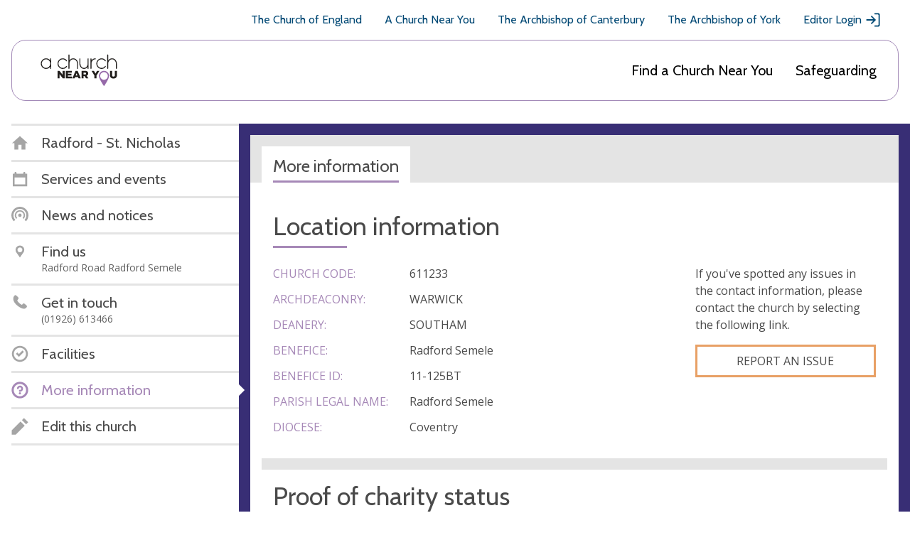

--- FILE ---
content_type: text/html; charset=utf-8
request_url: https://www.achurchnearyou.com/church/13126/more-information/
body_size: 22925
content:
<!DOCTYPE html>


<html lang="en" prefix="og: http://ogp.me/ns#">
  <head >
    <title>
  
  Radford - St. Nicholas -
A Church Near You</title>
    <meta name="description" content="" />
    <meta name="viewport" content="width=device-width, initial-scale=1">
    <link href="https://fonts.googleapis.com/css?family=Cabin:400,400i,700,700i|Open+Sans:400,400i,600,600i,700,700i" rel="stylesheet">

    <!-- Adobe fonts link -->
    <link rel="stylesheet" href="https://use.typekit.net/xsd7ccr.css">

    <link href="/static/css/styles.7a4229192619.css" rel="stylesheet">

    <script async src="https://www.googletagmanager.com/gtag/js?id=G-5SCGKCQR81"></script>
    <script>
      window.dataLayer = window.dataLayer || [];
      function gtag(){dataLayer.push(arguments);}
      gtag('js', new Date());
    </script>
    
    <script id="venue_analytics" data-analytics=""></script>
  

    <!-- Tiktok Pixel Code -->
    <script>
      !function (w, d, t) {
        w.TiktokAnalyticsObject=t;var ttq=w[t]=w[t]||[];ttq.methods=["page","track","identify","instances","debug","on","off","once","ready","alias","group","enableCookie","disableCookie","holdConsent","revokeConsent","grantConsent"],ttq.setAndDefer=function(t,e){t[e]=function(){t.push([e].concat(Array.prototype.slice.call(arguments,0)))}};for(var i=0;i<ttq.methods.length;i++)ttq.setAndDefer(ttq,ttq.methods[i]);ttq.instance=function(t){for(var e=ttq._i[t]||[],n=0;n<ttq.methods.length;n++)ttq.setAndDefer(e,ttq.methods[n]);return e},ttq.load=function(e,n){var i="https://analytics.tiktok.com/i18n/pixel/events.js";ttq._i=ttq._i||{},ttq._i[e]=[],ttq._i[e]._u=i,ttq._t=ttq._t||{},ttq._t[e]=+new Date,ttq._o=ttq._o||{},ttq._o[e]=n||{};var o=document.createElement("script");o.type="text/javascript",o.async=!0,o.src=i+"?sdkid="+e+"&lib="+t;var a=document.getElementsByTagName("script")[0];a.parentNode.insertBefore(o,a)};

        ttq.holdConsent();
        ttq.load('CLS3I0BC77U7LBPUSDNG');
        ttq.page();
      }(window, document, 'ttq');
    </script>
    <!-- End Tiktok Pixel Code -->

    

    
  <meta property="og:title" content="Radford - St. Nicholas" />
  <meta property="og:description" content="" />

    
  
  
      
      
    


    

    

  </head>

  <body class="church-base 
  
  
 ">
    <svg aria-hidden="true" style="position: absolute; width: 0; height: 0; overflow: hidden;" version="1.1" xmlns="http://www.w3.org/2000/svg" xmlns:xlink="http://www.w3.org/1999/xlink">
  <defs>
  <symbol id="mail_open" viewBox="0 0 32 32">
  <title>mail_open</title>
  <path fill="#4a4a4a" style="fill: var(--color1, #4a4a4a)" d="M11.432 23.495l-7.265 4.996 1.766 1.371 7.359-5.060 2.708 1.903 2.708-1.903 7.359 5.060 1.766-1.371-7.265-4.996 6.382-4.484v-11.482h-21.9v11.482l6.382 4.484zM3.762 13.258v-6.67h9.545l2.694-1.882 2.694 1.882h9.545v6.67l2.576 1.8v16.941h-29.63v-16.941l2.576-1.8z"></path>
  <path fill="#4a4a4a" style="fill: var(--color1, #4a4a4a)" d="M20.519 20.706l-1.34 0.941h-6.359l-1.34-0.941h9.039z"></path>
  <path fill="#4a4a4a" style="fill: var(--color1, #4a4a4a)" d="M23.199 18.824l-1.34 0.941h-11.718l-1.34-0.941h14.398z"></path>
  <path fill="#4a4a4a" style="fill: var(--color1, #4a4a4a)" d="M17.932 9.412h6.441v1.185h-6.441v-1.185z"></path>
  <path fill="#4a4a4a" style="fill: var(--color1, #4a4a4a)" d="M19.221 11.294h5.153v1.185h-5.153v-1.185z"></path>
  <path fill="#4a4a4a" style="fill: var(--color1, #4a4a4a)" d="M7.626 13.176h3.865v1.185h-3.865v-1.185z"></path>
  <path fill="#4a4a4a" style="fill: var(--color1, #4a4a4a)" d="M7.626 15.059h16.747v1.185h-16.747v-1.185z"></path>
  <path fill="#4a4a4a" style="fill: var(--color1, #4a4a4a)" d="M7.626 16.941h16.747v1.185h-16.747v-1.185z"></path>
  </symbol>
  <symbol id="question" viewBox="0 0 32 32">
  <title>question</title>
  <path d="M16 0l-16 16 16 16 16-16-16-16zM17.379 25.237c-0.385 0.399-0.845 0.597-1.379 0.597s-0.991-0.192-1.372-0.579c-0.381-0.385-0.571-0.84-0.571-1.365 0-0.517 0.197-0.972 0.591-1.365s0.845-0.591 1.353-0.591 0.961 0.199 1.36 0.597c0.399 0.399 0.597 0.851 0.597 1.36 0 0.499-0.193 0.948-0.579 1.345zM17.931 16.344c-0.559 0.753-0.976 1.415-1.251 1.983s-0.413 1.105-0.413 1.613c0 0.204-0.051 0.371-0.153 0.503s-0.233 0.197-0.393 0.197c-0.381 0-0.707-0.28-0.979-0.839s-0.407-1.173-0.407-1.841c0-0.593 0.123-1.197 0.369-1.811s0.636-1.319 1.169-2.116c0.593-0.881 0.889-1.647 0.889-2.3 0-0.467-0.141-0.833-0.425-1.099s-0.68-0.4-1.188-0.4c-0.601 0-1.181 0.224-1.741 0.673h-0.165l0.496-2.833c0.169-0.093 0.503-0.191 0.997-0.292s0.857-0.153 1.087-0.153c1.304 0 2.341 0.339 3.112 1.016s1.156 1.572 1.156 2.681c0 0.728-0.157 1.472-0.471 2.229s-0.876 1.687-1.689 2.788z"></path>
  </symbol>
  <symbol id="clock" viewBox="0 0 32 32">
  <title>clock</title>
  <path d="M16 1.25c-8.146 0-14.75 6.604-14.75 14.75s6.604 14.75 14.75 14.75 14.75-6.604 14.75-14.75-6.604-14.75-14.75-14.75zM16 27.21c-6.181 0-11.21-5.029-11.21-11.21s5.029-11.21 11.21-11.21 11.21 5.029 11.21 11.21c0 6.181-5.029 11.21-11.21 11.21z"></path>
  <path d="M26.142 16c0 1.229-1.844 1.229-1.844 0s1.844-1.229 1.844 0z"></path>
  <path d="M16.922 25.219c0 1.229-1.844 1.229-1.844 0s1.844-1.228 1.844 0z"></path>
  <path d="M7.702 16c0 1.229-1.844 1.229-1.844 0s1.844-1.229 1.844 0z"></path>
  <path d="M16.922 6.781c0 1.229-1.844 1.229-1.844 0s1.844-1.229 1.844 0z"></path>
  <path d="M22.084 21.255c-0.277 0-0.553-0.092-0.739-0.186l-6.73-4.239v-4.517c0-0.739 0.644-1.383 1.383-1.383s1.383 0.644 1.383 1.383v2.951l5.44 3.41c0.644 0.369 0.83 1.291 0.461 1.936-0.278 0.369-0.736 0.644-1.198 0.644v0z"></path>
  </symbol>
  <symbol id="twitter" viewBox="0 0 32 32">
  <title>twitter</title>
  <path d="M29.542 7.623c-0.688 1.072-1.607 2.028-2.755 2.869v0.688c0 4.016-1.443 7.66-4.332 10.931s-6.722 4.907-11.505 4.907c-3.061 0-5.891-0.842-8.492-2.526 0.613 0.076 1.052 0.114 1.32 0.114 2.563 0 4.857-0.802 6.885-2.409-1.186-0.038-2.257-0.412-3.214-1.119s-1.607-1.616-1.951-2.726c0.459 0.076 0.802 0.114 1.032 0.114 0.383 0 0.88-0.076 1.492-0.229-1.262-0.267-2.324-0.908-3.184-1.922s-1.291-2.189-1.291-3.529v-0.056c0.842 0.459 1.683 0.688 2.526 0.688-1.645-1.072-2.467-2.62-2.467-4.648 0-0.956 0.248-1.874 0.746-2.755 2.945 3.634 6.751 5.566 11.418 5.795-0.076-0.268-0.114-0.688-0.114-1.262 0-1.569 0.535-2.888 1.607-3.96s2.39-1.607 3.96-1.607c1.569 0 2.907 0.594 4.016 1.78 1.148-0.192 2.334-0.651 3.557-1.378-0.383 1.339-1.205 2.372-2.467 3.099 1.185-0.113 2.255-0.399 3.212-0.859z"></path>
  </symbol>
  <symbol id="twitter-x" viewBox="0 0 24 24">
    <title>twitter - x</title>
    <path d="M17.176 4.243h2.76l-6.03 6.777L21 20.243h-5.554l-4.35-5.594-4.979 5.594H3.355l6.45-7.25L3 4.243h5.695l3.933 5.112 4.548-5.112Zm-.969 14.375h1.53L7.864 5.782h-1.64l9.983 12.836Z"/>
  </symbol>
  <symbol id="grid" viewBox="0 0 32 32">
  <title>grid</title>
  <path stroke="currentColor" stroke-width="2.4" stroke-miterlimit="4" stroke-linecap="butt" stroke-linejoin="miter" d="M1.2 1.2h29.6v29.6h-29.6v-29.6z"></path>
  <path stroke="#fff" stroke-width="1.6" stroke-miterlimit="4" stroke-linecap="butt" stroke-linejoin="miter" d="M8 8h6.4v5.6h-6.4v-5.6z"></path>
  <path stroke="#fff" stroke-width="1.6" stroke-miterlimit="4" stroke-linecap="butt" stroke-linejoin="miter" d="M8 16.8h6.4v4h-6.4v-4z"></path>
  <path stroke="#fff" stroke-width="1.6" stroke-miterlimit="4" stroke-linecap="butt" stroke-linejoin="miter" d="M17.6 14.4h6.4v9.6h-6.4v-9.6z"></path>
  <path stroke="#fff" stroke-width="1.6" stroke-miterlimit="4" stroke-linecap="butt" stroke-linejoin="miter" d="M17.6 8h6.4v3.2h-6.4v-3.2z"></path>
  </symbol>
  <symbol id="link" viewBox="0 0 32 32">
  <title>link</title>
  <path d="M8.28 14.596c-0.847-0.844-1.289-1.926-1.289-3.131s0.444-2.287 1.289-3.131c0.847-0.844 1.936-1.284 3.145-1.284 1.168 0 2.298 0.442 3.144 1.284l3.426 3.41 2.863-2.849-3.426-3.41c-1.613-1.603-3.708-2.485-5.967-2.485s-4.393 0.882-5.967 2.487c-1.613 1.605-2.499 3.691-2.499 5.939s0.886 4.372 2.499 5.939l3.426 3.41 2.863-2.849-3.508-3.329z"></path>
  <path d="M10.563 13.445l7.98 7.943 2.85-2.837-7.981-7.942z"></path>
  <path d="M26.501 14.635l-3.387-3.449-2.863 2.849 3.426 3.41c0.847 0.844 1.289 1.926 1.289 3.131s-0.444 2.287-1.289 3.131c-0.847 0.844-1.936 1.284-3.145 1.284-1.168 0-2.298-0.442-3.144-1.284l-3.425-3.451-2.821 2.847 3.426 3.41c1.612 1.605 3.707 2.486 5.966 2.486s4.393-0.882 5.967-2.487c1.612-1.605 2.499-3.691 2.499-5.939s-0.886-4.372-2.499-5.939z"></path>
  </symbol>
  <symbol id="news-purple" viewBox="0 0 32 32">
  <title>news-purple</title>
  <path fill="#8b63a1" style="fill: var(--color4, #8b63a1)" d="M22.78 22.78l-1.808-1.808c1.276-1.276 2.068-3.036 2.068-4.972 0-3.872-3.168-7.040-7.040-7.040s-7.040 3.168-7.040 7.040c0 1.936 0.792 3.696 2.068 4.972l-1.808 1.808c-1.74-1.74-2.82-4.14-2.82-6.78 0-5.28 4.32-9.6 9.6-9.6s9.6 4.32 9.6 9.6c0 2.64-1.080 5.040-2.82 6.78z"></path>
  <path fill="#8b63a1" style="fill: var(--color4, #8b63a1)" d="M27.3 27.3l-2.712-2.712c2.204-2.204 3.572-5.244 3.572-8.588 0-6.688-5.472-12.16-12.16-12.16s-12.16 5.472-12.16 12.16c0 3.344 1.368 6.384 3.572 8.588l-2.712 2.712c-2.9-2.9-4.7-6.9-4.7-11.3 0-8.8 7.2-16 16-16s16 7.2 16 16c0 4.4-1.8 8.4-4.7 11.3z"></path>
  <path fill="#8b63a1" style="fill: var(--color4, #8b63a1)" d="M19.2 16c0 1.767-1.433 3.2-3.2 3.2s-3.2-1.433-3.2-3.2c0-1.767 1.433-3.2 3.2-3.2s3.2 1.433 3.2 3.2z"></path>
  </symbol>
  <symbol id="grid_white" viewBox="0 0 32 32">
  <title>grid_white</title>
  <path fill="#fff" style="fill: var(--color3, #fff)" d="M0 0h32v32h-32v-32z"></path>
  <path fill="none" stroke="#4a4a4a" stroke-width="1.6" stroke-miterlimit="4" stroke-linecap="butt" stroke-linejoin="miter" style="stroke: var(--color1, #4a4a4a)" d="M8 8h6.4v5.6h-6.4v-5.6z"></path>
  <path fill="none" stroke="#4a4a4a" stroke-width="1.6" stroke-miterlimit="4" stroke-linecap="butt" stroke-linejoin="miter" style="stroke: var(--color1, #4a4a4a)" d="M8 16.8h6.4v4h-6.4v-4z"></path>
  <path fill="none" stroke="#4a4a4a" stroke-width="1.6" stroke-miterlimit="4" stroke-linecap="butt" stroke-linejoin="miter" style="stroke: var(--color1, #4a4a4a)" d="M17.6 14.4h6.4v9.6h-6.4v-9.6z"></path>
  <path fill="none" stroke="#4a4a4a" stroke-width="1.6" stroke-miterlimit="4" stroke-linecap="butt" stroke-linejoin="miter" style="stroke: var(--color1, #4a4a4a)" d="M17.6 8h6.4v3.2h-6.4v-3.2z"></path>
  </symbol>
  <symbol id="share" viewBox="0 0 32 32">
  <title>share</title>
  <path d="M7.715 10.491c-1.822-0.003-3.529 0.89-4.566 2.389s-1.271 3.411-0.627 5.115c0.645 1.704 2.086 2.982 3.855 3.421s3.64-0.021 5.004-1.23l7.505 4.163c-0.293 1.734 0.252 3.503 1.47 4.77 1.219 1.266 2.966 1.881 4.71 1.654 1.744-0.226 3.276-1.266 4.129-2.801s0.93-3.385 0.203-4.986c-0.727-1.6-2.17-2.76-3.89-3.129-1.72-0.367-3.51 0.102-4.827 1.266l-7.505-4.163c0.111-0.611 0.111-1.236 0-1.848l7.505-4.162c1.278 1.125 3.002 1.602 4.677 1.291s3.114-1.375 3.901-2.884c0.788-1.51 0.837-3.299 0.136-4.85-0.702-1.553-2.079-2.694-3.732-3.1-1.655-0.404-3.404-0.025-4.744 1.026s-2.12 2.661-2.116 4.366c0.003 0.31 0.030 0.619 0.082 0.924l-7.505 4.163c-1.009-0.899-2.313-1.392-3.665-1.392v0z"></path>
  </symbol>
  <symbol id="cog" viewBox="0 0 32 32">
  <title>cog</title>
  <path d="M31 18.099v-4.198l-3.644-1.034c-0.261-0.946-0.633-1.848-1.107-2.685l1.844-3.314-2.961-2.961-3.314 1.844c-0.836-0.475-1.737-0.848-2.685-1.107l-1.035-3.645h-4.198l-1.034 3.644c-0.946 0.261-1.848 0.633-2.685 1.107l-3.314-1.844-2.961 2.961 1.844 3.314c-0.475 0.836-0.848 1.737-1.107 2.685l-3.645 1.035v4.198l3.644 1.034c0.26 0.946 0.633 1.848 1.107 2.685l-1.844 3.314 2.961 2.961 3.314-1.844c0.836 0.475 1.737 0.848 2.685 1.107l1.035 3.645h4.198l1.034-3.644c0.946-0.26 1.848-0.633 2.685-1.107l3.314 1.844 2.961-2.961-1.844-3.314c0.475-0.836 0.848-1.737 1.107-2.685l3.645-1.035zM16 23.2c-3.976 0-7.2-3.224-7.2-7.2s3.224-7.2 7.2-7.2 7.2 3.224 7.2 7.2-3.224 7.2-7.2 7.2z"></path>
  </symbol>
  <symbol id="news" viewBox="0 0 32 32">
  <title>news</title>
  <path d="M22.78 22.78l-1.808-1.808c1.276-1.276 2.068-3.036 2.068-4.972 0-3.872-3.168-7.040-7.040-7.040s-7.040 3.168-7.040 7.040c0 1.936 0.792 3.696 2.068 4.972l-1.808 1.808c-1.74-1.74-2.82-4.14-2.82-6.78 0-5.28 4.32-9.6 9.6-9.6s9.6 4.32 9.6 9.6c0 2.64-1.080 5.040-2.82 6.78z"></path>
  <path d="M27.3 27.3l-2.712-2.712c2.204-2.204 3.572-5.244 3.572-8.588 0-6.688-5.472-12.16-12.16-12.16s-12.16 5.472-12.16 12.16c0 3.344 1.368 6.384 3.572 8.588l-2.712 2.712c-2.9-2.9-4.7-6.9-4.7-11.3 0-8.8 7.2-16 16-16s16 7.2 16 16c0 4.4-1.8 8.4-4.7 11.3z"></path>
  <path d="M19.2 16c0 1.767-1.433 3.2-3.2 3.2s-3.2-1.433-3.2-3.2c0-1.767 1.433-3.2 3.2-3.2s3.2 1.433 3.2 3.2z"></path>
  </symbol>
  <symbol id="phone" viewBox="0 0 32 32">
  <title>phone</title>
  <path d="M7.578 1.786c-0.177-0.036-0.391-0.036-0.532 0.036-1.919 0.747-3.128 3.482-3.412 5.366-0.888 6.112 3.945 11.407 8.387 14.889 3.945 3.091 11.513 8.174 15.991 3.269 0.57-0.605 1.243-1.492 1.208-2.38-0.107-1.492-1.492-2.558-2.558-3.376-0.818-0.605-2.523-2.274-3.59-2.238-0.959 0.036-1.563 1.030-2.168 1.635l-1.066 1.066c-0.177 0.177-2.451-1.315-2.701-1.492-0.925-0.605-1.813-1.279-2.594-2.026s-1.492-1.563-2.096-2.416c-0.177-0.248-1.635-2.416-1.492-2.594 0 0 1.243-1.35 1.598-1.883 0.747-1.136 1.315-2.026 0.462-3.376-0.319-0.496-0.711-0.888-1.136-1.315-0.747-0.711-1.492-1.457-2.345-2.062-0.462-0.359-1.243-0.998-1.953-1.104v0z"></path>
  </symbol>
  <symbol id="benefice" viewBox="0 0 32 32">
  <title>benefice</title>
  <path d="M16 1c8.25 0 15 6.75 15 15s-6.75 15-15 15c-8.25 0-15-6.75-15-15s6.75-15 15-15zM16 4.6c-6.27 0-11.4 5.13-11.4 11.4s5.13 11.4 11.4 11.4c6.27 0 11.4-5.13 11.4-11.4s-5.13-11.4-11.4-11.4zM15.4 16.6v4.8h-4.8v-4.8h4.8zM21.4 16.6v4.8h-4.8v-4.8h4.8zM15.4 10.6v4.8h-4.8v-4.8h4.8zM21.4 10.6v4.8h-4.8v-4.8h4.8z"></path>
  </symbol>
  <symbol id="user" viewBox="0 0 32 32">
  <title>user</title>
  <path d="M16 1.75c-7.87 0-14.25 6.38-14.25 14.25s6.38 14.25 14.25 14.25 14.25-6.38 14.25-14.25-6.38-14.25-14.25-14.25zM16 26.83c-5.972 0-10.83-4.858-10.83-10.83s4.858-10.83 10.83-10.83 10.83 4.858 10.83 10.83c0 5.972-4.858 10.83-10.83 10.83z"></path>
  <path d="M16 24.906c-1.921 0-3.686-0.617-5.138-1.653-0.128-0.311-0.207-0.657-0.207-1.019 0.272-1.632 1.375-3.007 2.773-3.78-0.613-0.641-0.99-1.502-0.99-2.455v-1.781c0-1.965 1.597-3.563 3.563-3.563s3.563 1.597 3.563 3.563v1.782c0 0.952-0.379 1.814-0.99 2.455 1.398 0.774 2.498 2.149 2.773 3.78 0 0.361-0.077 0.706-0.207 1.019-1.452 1.036-3.217 1.652-5.138 1.652v0z"></path>
  </symbol>
  <symbol id="cross-red" viewBox="0 0 32 32">
  <title>cross-red</title>
  <path fill="#de2f62" style="fill: var(--color5, #de2f62)" d="M16 32c-8.837 0-16-7.163-16-16s7.163-16 16-16c8.837 0 16 7.163 16 16s-7.163 16-16 16zM16 3.84c-6.713 0-12.16 5.447-12.16 12.16s5.447 12.16 12.16 12.16c6.713 0 12.16-5.447 12.16-12.16s-5.447-12.16-12.16-12.16z"></path>
  <path fill="none" stroke="#de2f62" stroke-width="3.84" stroke-miterlimit="4" stroke-linecap="butt" stroke-linejoin="miter" style="stroke: var(--color5, #de2f62)" d="M8.96 8.96l14.080 14.080"></path>
  <path fill="none" stroke="#de2f62" stroke-width="3.84" stroke-miterlimit="4" stroke-linecap="butt" stroke-linejoin="miter" style="stroke: var(--color5, #de2f62)" d="M23.040 8.96l-14.080 14.080"></path>
  </symbol>
  <symbol id="error" viewBox="0 0 32 32">
  <title>error</title>
  <path d="M16 0l-16 16 16 16 16-16-16-16zM15.929 7.227c1.212 0 1.817 1.101 1.817 3.304 0 1.195-0.16 2.872-0.483 5.031s-0.585 3.456-0.788 3.888c-0.136 0.296-0.317 0.444-0.547 0.444-0.255 0-0.449-0.131-0.585-0.393-0.187-0.331-0.444-1.543-0.775-3.635s-0.504-3.872-0.52-5.337c0-2.201 0.627-3.304 1.88-3.304zM15.993 25.835c-0.535 0-0.991-0.192-1.372-0.579s-0.571-0.84-0.571-1.365c0-0.525 0.195-0.983 0.585-1.372s0.843-0.585 1.36-0.585c0.508 0 0.961 0.199 1.36 0.597s0.597 0.851 0.597 1.36c0 0.517-0.195 0.969-0.585 1.36s-0.848 0.584-1.373 0.584z"></path>
  </symbol>
  <symbol id="list_orange" viewBox="0 0 32 32">
  <title>list_orange</title>
  <path fill="#E8A065" stroke="#E8A065" stroke-width="2.4" stroke-miterlimit="4" stroke-linecap="butt" stroke-linejoin="miter" style="stroke: var(--color2, #E8A065)" style="fill: var(--color2, #E8A065)" d="M1.2 1.2h29.6v29.6h-29.6v-29.6z"></path>
  <path fill="#fff" style="fill: var(--color3, #fff)" d="M7.2 7.2h17.6v1.6h-17.6v-1.6z"></path>
  <path fill="#fff" style="fill: var(--color3, #fff)" d="M7.2 10.4h17.6v1.6h-17.6v-1.6z"></path>
  <path fill="#fff" style="fill: var(--color3, #fff)" d="M7.2 13.6h17.6v1.6h-17.6v-1.6z"></path>
  <path fill="#fff" style="fill: var(--color3, #fff)" d="M7.2 16.8h17.6v1.6h-17.6v-1.6z"></path>
  <path fill="#fff" style="fill: var(--color3, #fff)" d="M7.2 20h17.6v1.6h-17.6v-1.6z"></path>
  <path fill="#fff" style="fill: var(--color3, #fff)" d="M7.2 23.2h17.6v1.6h-17.6v-1.6z"></path>
  </symbol>
  <symbol id="alert" viewBox="0 0 32 32">
  <title>alert</title>
  <path d="M28.398 24.388c-0.034-0.262-0.131-0.491-0.294-0.69-0.034-0.034-2.658-2.886-2.658-10.43 0-5.871-3.935-8.329-7.182-9.084l-0.001-1.705c0-1.214-1.017-2.23-2.23-2.23s-2.263 1.017-2.263 2.23v1.739c-3.247 0.755-7.182 3.182-7.182 9.084 0 7.543-2.624 10.396-2.658 10.396-0.197 0.197-0.294 0.428-0.328 0.69v2.067h24.796v-2.067z"></path>
  <path d="M13.048 27.914c-0.066 0.262-0.1 0.491-0.1 0.786 0 1.673 1.377 3.050 3.050 3.050s3.050-1.377 3.050-3.050c0-0.262-0.034-0.525-0.1-0.786h-5.901z"></path>
  </symbol>
  <symbol id="search-back" viewBox="0 0 32 32">
  <title>search-back</title>
  <path d="M25.119 22.637c1.848-2.377 2.959-5.356 2.959-8.599 0-7.753-6.285-14.039-14.039-14.039s-14.039 6.285-14.039 14.039 6.285 14.039 14.039 14.039c3.243 0 6.221-1.111 8.599-2.959l6.881 6.881 2.481-2.481-6.881-6.881zM14.039 24.568c-5.816 0-10.529-4.713-10.529-10.529s4.713-10.529 10.529-10.529 10.529 4.713 10.529 10.529-4.713 10.529-10.529 10.529z"></path>
  <path d="M17.181 8.595l-2.36-2.36-7.803 7.803 7.803 7.803 2.36-2.359-3.685-3.687h7.561v-3.509h-7.565z"></path>
  </symbol>
  <symbol id="parish" viewBox="0 0 32 32">
  <title>parish</title>
  <path fill="#f8ece1" style="fill: var(--color6, #f8ece1)" d="M19.674 24.511l-4.335 4.648-12.881-12.012 2.805-3.008-3.435-3.203 8.669-9.297 8.373 7.808 1.53-1.641 10.090 9.409-8.669 9.297-2.147-2.002z"></path>
  <path fill="none" stroke="#dea26f" stroke-width="4.6667" stroke-miterlimit="4" stroke-linecap="butt" stroke-linejoin="miter" style="stroke: var(--color7, #dea26f)" d="M21.755 24.629l6.851-7.346-8.14-7.59-1.53 1.641-8.373-7.808-6.851 7.346 3.435 3.203-2.805 3.008 10.931 10.193 4.335-4.648 2.147 2.002z"></path>
  </symbol>
  <symbol id="list" viewBox="0 0 32 32">
  <title>list</title>
  <path d="M0 0h32v32h-32v-32z"></path>
  <path class="line" style="fill: #fff" d="M7.2 7.2h17.6v1.6h-17.6v-1.6z"></path>
  <path class="line" style="fill: #fff" d="M7.2 10.4h17.6v1.6h-17.6v-1.6z"></path>
  <path class="line" style="fill: #fff" d="M7.2 13.6h17.6v1.6h-17.6v-1.6z"></path>
  <path class="line" style="fill: #fff" d="M7.2 16.8h17.6v1.6h-17.6v-1.6z"></path>
  <path class="line" style="fill: #fff" d="M7.2 20h17.6v1.6h-17.6v-1.6z"></path>
  <path class="line" style="fill: #fff" d="M7.2 23.2h17.6v1.6h-17.6v-1.6z"></path>
  </symbol>
  <symbol id="school" viewBox="0 0 32 32">
  <title>school</title>
  <path fill="#fff" stroke="#4a4a4a" stroke-width="2.4" stroke-miterlimit="4" stroke-linecap="butt" stroke-linejoin="miter" style="stroke: var(--color1, #4a4a4a)" style="fill: var(--color3, #fff)" d="M16 3.103l13.297 13.297-13.297 13.297-13.297-13.297 13.297-13.297z"></path>
  <path fill="#4a4a4a" style="fill: var(--color1, #4a4a4a)" d="M13.694 19.341h5.647v-7.341h-5.647c-0.932 0-1.694 0.762-1.694 1.694v6.212c0 0.932 0.762 1.694 1.694 1.694h5.647v-1.129h-5.647c-0.311 0-0.565-0.254-0.565-0.565s0.255-0.564 0.565-0.564v0z"></path>
  </symbol>
  <symbol id="eye" viewBox="0 0 32 32">
  <title>eye</title>
  <path d="M16 13.049c-1.629 0-2.951 1.321-2.951 2.949s1.321 2.951 2.951 2.951c1.628 0 2.949-1.321 2.949-2.951s-1.32-2.949-2.949-2.949zM16 7.781c-6.596 0-12.42 3.248-16 8.219 3.581 4.971 9.404 8.219 16 8.219s12.419-3.248 16-8.219c-3.581-4.971-9.405-8.219-16-8.219zM16 22.576c-3.632 0-6.576-2.944-6.576-6.576 0-3.631 2.945-6.576 6.576-6.576s6.576 2.944 6.576 6.576c0 3.632-2.945 6.576-6.576 6.576z"></path>
  </symbol>
  <symbol id="eye-strike" viewBox="0 0 32 32">
    <title>eye-strike</title>
    <path fill-rule="evenodd" clip-rule="evenodd" d="M16.0004 22.2611C12.3689 22.2611 9.42418 19.3167 9.42418 15.6849C9.42418 12.0542 12.3689 9.10982 16.0004 9.10982C19.6307 9.10982 22.5755 12.0542 22.5755 15.6849C22.5755 19.3167 19.6307 22.2611 16.0004 22.2611ZM16.0004 7.46667C9.40476 7.46667 3.58112 10.7141 0 15.6849C3.58112 20.6557 9.40476 23.9042 16.0004 23.9042C22.5949 23.9042 28.4185 20.6557 32 15.6849C28.4185 10.7141 22.5949 7.46667 16.0004 7.46667ZM16.0004 12.7344C14.3705 12.7344 13.0488 14.0561 13.0488 15.6849C13.0488 17.3137 14.3705 18.6357 16.0004 18.6357C17.6291 18.6357 18.9501 17.3137 18.9501 15.6849C18.9501 14.0561 17.6291 12.7344 16.0004 12.7344Z"/>
    <rect x="26.5593" y="3.93204" width="2.13333" height="32" transform="rotate(45 26.5593 3.93204)"/>
  </symbol>
  <symbol id="tag" viewBox="0 0 32 32">
  <title>tag</title>
  <path d="M9.029 11.456c-1.361 0-2.429-1.069-2.429-2.43s1.068-2.43 2.429-2.43c1.361 0 2.429 1.069 2.429 2.43s-1.069 2.43-2.429 2.43zM30.016 17.384l-15.546-15.551c-0.39-0.39-0.874-0.583-1.361-0.583h-9.909c-1.069 0-1.943 0.875-1.943 1.943v9.865c0 0.536 0.193 1.021 0.583 1.361l15.546 15.551c0.778 0.778 1.992 0.778 2.769 0l9.863-9.865c0.728-0.728 0.728-1.992 0-2.721v0z"></path>
  </symbol>
  <symbol id="circle-pie" viewBox="0 0 32 32">
  <title>circle-pie</title>
  <path d="M16 1c-8.284 0-15 6.716-15 15s6.716 15 15 15 15-6.716 15-15-6.716-15-15-15zM16 27.4c-6.286 0-11.4-5.114-11.4-11.4s5.114-11.4 11.4-11.4 11.4 5.114 11.4 11.4c0 6.286-5.114 11.4-11.4 11.4z"></path>
  <path d="M15.4 5.816c0.198-0.011 0.399-0.016 0.6-0.016 5.634 0 10.2 4.566 10.2 10.2 0 2.976-1.274 5.654-3.306 7.518l-7.494-6.918v-10.784z"></path>
  </symbol>
  <symbol id="key" viewBox="0 0 32 32">
  <title>key</title>
  <path d="M30.486 30.347v-5.634l-12.058-11.686c0.828-2.798 0.14-5.955-2.067-8.161-3.213-3.212-8.422-3.212-11.634 0s-3.212 8.422 0 11.634c2.208 2.208 5.363 2.897 8.161 2.069l4.302 4.302h3.323v3.323h3.323l-0.112 4.152h6.76zM10.265 10.404c-0.919 0.919-2.406 0.919-3.323 0s-0.919-2.406 0-3.323c0.919-0.919 2.406-0.919 3.323 0s0.919 2.406 0 3.323z"></path>
  </symbol>
  <symbol id="download" viewBox="0 0 32 32">
  <title>download</title>
  <path d="M16 1c-8.284 0-15 6.716-15 15s6.716 15 15 15 15-6.716 15-15-6.716-15-15-15zM16 27.4c-6.286 0-11.4-5.114-11.4-11.4s5.114-11.4 11.4-11.4 11.4 5.114 11.4 11.4c0 6.286-5.114 11.4-11.4 11.4z"></path>
  <path d="M23.225 13.408l-2.546-2.545-2.879 2.88v-6.742h-3.6v6.742l-2.879-2.88-2.546 2.545 6.791 6.792h-6.165v3.6h13.2v-3.6h-6.165z"></path>
  </symbol>
  <symbol id="download-arrow" viewBox="0 0 25 25">
    <title>download arrow</title>
        <g id="2020-Sprint-7" stroke="none" stroke-width="1" fill="none" fill-rule="evenodd" opacity="0.5">
            <g id="Editor-»-Resource-hub-»-Content-page" transform="translate(-1151.000000, -580.000000)" stroke="#FFFFFF" stroke-width="3">
                <g id="Page" transform="translate(399.000000, 115.000000)">
                    <g id="Download-options" transform="translate(708.000000, 173.000000)">
                        <g id="Button" transform="translate(0.000000, 280.000000)">
                            <g id="Download-icon" transform="translate(53.500000, 23.500000) rotate(-270.000000) translate(-53.500000, -23.500000) translate(42.500000, 14.000000)">
                                <line x1="0.88" y1="9.71259259" x2="15.5466667" y2="9.71259259" id="Path-3"></line>
                                <polyline id="Path-4" points="7.85481481 17.7955556 15.9377778 9.71259259 7.85481481 1.62962963"></polyline>
                                <line x1="12.2874074" y1="9.71259259" x2="30.2133333" y2="9.71259259" id="Path-3" transform="translate(21.250370, 9.712593) rotate(90.000000) translate(-21.250370, -9.712593) "></line>
                            </g>
                        </g>
                    </g>
                </g>
            </g>
    </symbol>
  <symbol id="info" viewBox="0 0 32 32">
  <title>info</title>
  <path d="M16 0l-16 16 16 16 16-16-16-16zM14.713 6.768c0.371-0.357 0.8-0.537 1.287-0.537 0.504 0 0.937 0.181 1.299 0.543s0.543 0.796 0.543 1.299c0 0.487-0.179 0.917-0.537 1.293s-0.793 0.564-1.305 0.564c-0.496 0-0.925-0.188-1.293-0.564s-0.549-0.807-0.549-1.293c0.001-0.512 0.187-0.947 0.557-1.304zM17.697 24.485h-3.395v-12.445h3.395v12.445z"></path>
  </symbol>
  <symbol id="more-info" viewBox="0 0 32 32"><path d="M16,0.451c-8.587,0-15.549,6.96-15.549,15.548c0,8.588,6.961,15.55,15.549,15.55c8.588,0,15.549-6.962,15.549-15.55
        C31.549,7.411,24.588,0.451,16,0.451z M16,27.568c-6.389,0-11.568-5.18-11.568-11.569C4.432,9.61,9.611,4.431,16,4.431
        c6.389,0,11.569,5.179,11.569,11.568C27.569,22.389,22.389,27.568,16,27.568z"/><circle cx="16" cy="22.113" r="2.035"/><path d="M16.145,7.629c-3.177,0-5.752,2.576-5.752,5.752c0,0.226,0.041,0.441,0.066,0.661c0,0,2.384,0.02,2.658,0
        s0.606-0.293,0.631-0.662c0.087-1.321,1.073-2.396,2.397-2.396c1.324,0,2.397,1.073,2.397,2.396c0,1.324-1.073,2.396-2.397,2.396
        c-0.332,0-0.646-0.067-0.932-0.19c-0.354-0.156-0.883,0.06-0.883,0.413c0,0.117,0,2.778,0,2.778
        c0.446,0.111,1.335,0.356,1.815,0.356c3.177,0,5.752-2.575,5.752-5.752C21.897,10.205,19.322,7.629,16.145,7.629z"/></symbol>
  <symbol id="about-i" viewBox="0 0 32 32"><path d="M16,0.583c-8.515,0-15.417,6.901-15.417,15.416c0,8.516,6.902,15.418,15.417,15.418s15.417-6.902,15.417-15.418
    C31.417,7.484,24.515,0.583,16,0.583z M16,27.471C9.666,27.471,4.53,22.335,4.53,16S9.666,4.53,16,4.53
    c6.335,0,11.471,5.135,11.471,11.47S22.335,27.471,16,27.471z"/><rect x="14.056" y="14.507" width="3.569" height="9.623"/><circle cx="15.84" cy="10.267" r="2.018"/></symbol>
  <symbol id="search" viewBox="0 0 32 32">
  <title>search</title>
  <path d="M31 28.674l-6.451-6.449c1.732-2.231 2.774-5.022 2.774-8.063 0-7.269-5.892-13.161-13.161-13.161s-13.161 5.892-13.161 13.161 5.892 13.161 13.161 13.161c3.040 0 5.832-1.041 8.061-2.774l6.451 6.451 2.326-2.326zM14.161 24.032c-5.452 0-9.871-4.419-9.871-9.871s4.419-9.871 9.871-9.871 9.871 4.419 9.871 9.871-4.419 9.871-9.871 9.871z"></path>
  </symbol>
  <symbol id="cross" viewBox="0 0 32 32">
  <title>cross</title>
  <path d="M16 31.779l15.779-15.779-15.779-15.779-15.779 15.779 15.779 15.779zM28.208 16l-12.208 12.208-12.208-12.208 12.208-12.208 12.208 12.208z"></path>
  <path d="M20.513 12.308h-3.282v-3.282h-2.462v3.282h-3.282v2.462h3.282v7.385h2.462v-7.385h3.282z"></path>
  </symbol>
  <symbol id="bin" viewBox="0 0 32 32">
  <title>bin</title>
  <path d="M4 10v20c0 1.1 0.9 2 2 2h18c1.1 0 2-0.9 2-2v-20h-22zM10 28h-2v-14h2v14zM14 28h-2v-14h2v14zM18 28h-2v-14h2v14zM22 28h-2v-14h2v14z"></path>
  <path d="M26.5 4h-6.5v-2.5c0-0.825-0.675-1.5-1.5-1.5h-7c-0.825 0-1.5 0.675-1.5 1.5v2.5h-6.5c-0.825 0-1.5 0.675-1.5 1.5v2.5h26v-2.5c0-0.825-0.675-1.5-1.5-1.5zM18 4h-6v-1.975h6v1.975z"></path>
  </symbol>
  <symbol id="pin-book" viewBox="0 0 32 32">
  <title>pin-book</title>
  <path d="M16 0l-16 16 16 16 16-16-16-16zM3.621 16l12.379-12.379 12.379 12.379-12.379 12.379-12.379-12.379z"></path>
  <path d="M13.112 19.139h6.027v-7.835h-6.027c-0.995 0-1.808 0.813-1.808 1.808v6.628c0 0.995 0.813 1.808 1.808 1.808h6.027v-1.205h-6.027c-0.332 0-0.603-0.271-0.603-0.603 0.001-0.331 0.272-0.601 0.603-0.601v0z"></path>
  </symbol>
  <symbol id="tick-green" viewBox="0 0 32 32">
  <title>tick-green</title>
  <path fill="#8fab73" style="fill: var(--color8, #8fab73)" d="M16 0c-8.836 0-16 7.164-16 16s7.164 16 16 16c8.836 0 16-7.164 16-16s-7.164-16-16-16zM16 28.16c-6.706 0-12.16-5.454-12.16-12.16s5.454-12.16 12.16-12.16c6.706 0 12.16 5.454 12.16 12.16s-5.454 12.16-12.16 12.16zM14 21.967l-6.014-6.014 2.828-2.828 3.186 3.186 7.186-7.186 2.828 2.828-10.014 10.014z"></path>
  </symbol>
  <symbol id="tick-square" viewBox="0 0 32 32">
      <path d="M30,0 L30,30 L0,30 L0,0 L30,0 Z M26.4,3.6 L3.6,3.6 L3.6,26.4 L26.4,26.4 L26.4,3.6 Z M19.86207,8.55573 L22.51284,11.2065 L13.125,20.5944 L7.4871,14.9565 L10.13787,12.30573 L13.12497,15.29283 L19.86207,8.55573 Z" id="Rectangle-11"></path>
  </symbol>
  <symbol id="circle-arrow" viewBox="0 0 32 32">
  <title>circle-arrow</title>
  <path d="M16 1c-8.284 0-15 6.716-15 15s6.716 15 15 15 15-6.716 15-15-6.716-15-15-15zM16 27.4c-6.286 0-11.4-5.114-11.4-11.4s5.114-11.4 11.4-11.4 11.4 5.114 11.4 11.4c0 6.286-5.114 11.4-11.4 11.4z"></path>
  <path d="M16.745 8.364l-2.545 2.545 3.291 3.291h-9.291v3.6h9.291l-3.291 3.291 2.545 2.545 7.636-7.636z"></path>
  </symbol>
  <symbol id="circle-tick" viewBox="0 0 32 32">
  <title>circle-tick</title>
  <path d="M16 1c-8.284 0-15 6.716-15 15s6.716 15 15 15 15-6.716 15-15-6.716-15-15-15zM16 27.4c-6.286 0-11.4-5.114-11.4-11.4s5.114-11.4 11.4-11.4 11.4 5.114 11.4 11.4c0 6.286-5.114 11.4-11.4 11.4z"></path>
  <path d="M14.125 21.595l-5.639-5.637 2.651-2.651 2.986 2.986 6.738-6.736 2.651 2.651z"></path>
  </symbol>
  <symbol id="circle-plus" viewBox="0 0 32 32">
  <title>circle-plus</title>
  <path d="M16 1c-8.284 0-15 6.716-15 15s6.716 15 15 15 15-6.716 15-15-6.716-15-15-15zM16 27.4c-6.286 0-11.4-5.114-11.4-11.4s5.114-11.4 11.4-11.4 11.4 5.114 11.4 11.4c0 6.286-5.114 11.4-11.4 11.4z"></path>
  <path d="M25 14.2h-7.2v-7.2h-3.6v7.2h-7.2v3.6h7.2v7.2h3.6v-7.2h7.2z"></path>
  </symbol>
  <symbol id="compass" viewBox="0 0 32 32">
  <title>compass</title>
  <path d="M16 1c-8.284 0-15 6.716-15 15s6.716 15 15 15 15-6.716 15-15-6.716-15-15-15zM16 27.4c-6.286 0-11.4-5.114-11.4-11.4s5.114-11.4 11.4-11.4 11.4 5.114 11.4 11.4c0 6.286-5.114 11.4-11.4 11.4z"></path>
  <path d="M13.188 13.188l-2.813 8.439 8.439-2.813 2.813-8.439z"></path>
  </symbol>
  <symbol id="home2" viewBox="0 0 32 32">
  <title>home2</title>
  <path d="M16 6.564l-8.616 6.564v11.487h5.744v-3.829c0-1.515 1.332-2.735 2.872-2.735s2.872 1.22 2.872 2.735v3.829h5.744v-11.487l-8.616-6.564z"></path>
  <path d="M7.384 6.564h17.231v18.051h-17.231v-18.051z"></path>
  <path d="M3.283 2.461h25.436v26.256h-25.436v-26.256z"></path>
  </symbol>
  <symbol id="calendar" viewBox="0 0 32 32">
  <title>calendar</title>
  <path d="M25.979 25.979v-12.913h-19.956v12.913h19.956zM25.979 6.021h3.521v23.479h-27v-23.479h3.521v-1.761c0-0.972 0.789-1.761 1.761-1.761s1.761 0.789 1.761 1.761v1.761h12.913v-1.761c0-0.972 0.789-1.761 1.761-1.761s1.761 0.789 1.761 1.761v1.761z"></path>
  </symbol>
  <symbol id="calendar-copy" viewBox="0 0 30 30">
  <title>calendar-copy</title>
  <path d="M24.13 0c1.032 0 1.877.798 1.952 1.81l.005.147-.001 1.956H30V14h-3.914l.001-2.26H3.913v14.347L14 26.086V30H0V3.913h3.913V1.957a1.957 1.957 0 013.908-.146l.005.146v1.956h14.347V1.957C22.174.876 23.05 0 24.13 0zM26 18v4h4v4h-4v4h-4v-4h-4v-4h4v-4h4z" fill-rule="evenodd"/>
  </symbol>
  <symbol id="circle-minus" viewBox="0 0 32 32">
  <title>circle-minus</title>
  <path d="M16 1c-8.284 0-15 6.716-15 15s6.716 15 15 15 15-6.716 15-15-6.716-15-15-15zM16 27.4c-6.286 0-11.4-5.114-11.4-11.4s5.114-11.4 11.4-11.4 11.4 5.114 11.4 11.4c0 6.286-5.114 11.4-11.4 11.4z"></path>
  <path d="M7 14.2h18v3.6h-18v-3.6z"></path>
  </symbol>
  <symbol id="pin" viewBox="0 0 32 32">
  <title>pin</title>
  <path fill="#fff" stroke="#4a4a4a" stroke-width="2.4615" stroke-miterlimit="4" stroke-linecap="butt" stroke-linejoin="miter" style="stroke: var(--color1, #4a4a4a)" style="fill: var(--color3, #fff)" d="M6.356 6.356h19.287v19.287h-19.287v-19.287z"></path>
  <path fill="#4a4a4a" style="fill: var(--color1, #4a4a4a)" d="M11.649 11.649h8.703v8.703h-8.703v-8.703z"></path>
  </symbol>
  <symbol id="mail" viewBox="0 0 32 32">
  <title>mail</title>
  <path d="M1.917 4.979h28.167v22.044h-28.167v-22.044zM11.611 16l-6.86 6.456 1.679 1.783 6.968-6.558 2.602 2.449 2.602-2.449 6.968 6.558 1.679-1.783-6.862-6.456 6.86-6.456-1.679-1.783-9.57 9.007-9.571-9.007-1.679 1.783 6.861 6.456z"></path>
  </symbol>
  <symbol id="facebook" viewBox="0 0 24 24">
  <title>facebook</title>
    <path d="M22 12.304c0-5.557-4.477-10.061-10-10.061S2 6.747 2 12.303c0 5.023 3.657 9.185 8.438 9.94v-7.03h-2.54v-2.91h2.54v-2.216c0-2.521 1.492-3.914 3.777-3.914 1.094 0 2.238.196 2.238.196v2.476h-1.26c-1.243 0-1.63.776-1.63 1.572v1.887h2.773l-.443 2.908h-2.33v7.03c4.78-.754 8.437-4.916 8.437-9.938Z"/>
  </symbol>
  <symbol id="tiktok" viewBox="0 0 80 80">
    <title>tiktok</title>
    <path d="M68.954 23.526c-3.772 0-7.253-1.25-10.048-3.358A16.662 16.662 0 0 1 52.263 7H41.487v29.446l-.013 16.13c0 4.312-2.808 7.968-6.7 9.254a9.81 9.81 0 0 1-3.62.48 9.716 9.716 0 0 1-4.462-1.368c-2.81-1.682-4.716-4.73-4.768-8.22-.081-5.452 4.326-9.897 9.775-9.897 1.076 0 2.108.176 3.075.495V32.378c-1.02-.15-2.057-.23-3.108-.23-5.963 0-11.54 2.48-15.527 6.945a20.22 20.22 0 0 0-5.1 12.195c-.365 5.931 1.806 11.57 6.015 15.73.618.61 1.268 1.177 1.946 1.699C22.607 71.495 27.02 73 31.665 73c1.05 0 2.088-.078 3.108-.228a20.59 20.59 0 0 0 11.506-5.755c3.884-3.838 6.03-8.934 6.052-14.358l-.055-24.085a27.194 27.194 0 0 0 6.052 3.53 27.246 27.246 0 0 0 10.656 2.147V23.523c.004.003-.027.003-.03.003Z"/>
  </symbol>
  <symbol id="pin-cross" viewBox="0 0 30 30">
  <title>pin-cross</title>
  <path d="M30 0v30H0V0h30zm-3.395 3.395H3.395v23.21h23.21V3.395zm-9.907 3.116l-.001 4.527h4.528v3.396h-4.528V24.62h-3.395V14.434H8.775V11.04l4.527-.001V6.511h3.396z" fill-rule="evenodd"/>
  </symbol>
  <symbol id="circle" viewBox="0 0 32 32">
  <title>circle</title>
  <path d="M16 1c-8.284 0-15 6.716-15 15s6.716 15 15 15 15-6.716 15-15-6.716-15-15-15zM16 27.4c-6.286 0-11.4-5.114-11.4-11.4s5.114-11.4 11.4-11.4 11.4 5.114 11.4 11.4c0 6.286-5.114 11.4-11.4 11.4z"></path>
  </symbol>
  <symbol id="circle-cancel" viewBox="0 0 32 32">
  <title>circle-cancel</title>
  <path d="M16 1c-8.284 0-15 6.716-15 15s6.716 15 15 15 15-6.716 15-15-6.716-15-15-15zM16 27.4c-6.286 0-11.4-5.114-11.4-11.4s5.114-11.4 11.4-11.4 11.4 5.114 11.4 11.4c0 6.286-5.114 11.4-11.4 11.4z"></path>
  <path d="M23.636 21.091l-5.091-5.091 5.091-5.091-2.545-2.545-5.091 5.091-5.091-5.091-2.545 2.545 5.091 5.091-5.091 5.091 2.545 2.545 5.091-5.091 5.091 5.091z"></path>
  </symbol>
  <symbol id="pin-marker" viewBox="0 0 32 32">
  <title>pin-marker</title>
  <path d="M16 0l-16 16 16 16 16-16-16-16zM3.621 16l12.379-12.379 12.379 12.379-12.379 12.379-12.379-12.379z"></path>
  <path d="M9.449 16l6.552-6.552 6.552 6.552-6.552 6.552-6.552-6.552z"></path>
  </symbol>
  <symbol id="cancel" viewBox="0 0 32 32">
  <title>cancel</title>
  <path d="M31 26.001l-10.001-10.001 10.001-10.001-4.999-4.999-10.001 10.001-10.001-10.001-4.999 4.999 10.001 10.001-10.001 10.001 4.999 4.999 10.001-10.001 10.001 10.001z"></path>
  </symbol>
  <symbol id="stats" viewBox="0 0 32 32">
  <title>stats</title>
  <path d="M1.5 1.5h6.904v29h-6.904v-29z"></path>
  <path d="M12.548 7.023h6.904v23.477h-6.904v-23.477z"></path>
  <path d="M23.596 12.548h6.904v17.952h-6.904v-17.952z"></path>
  </symbol>
  <symbol id="menu" viewBox="0 0 32 32">
  <title>menu</title>
  <path d="M1.75 1.75h28.5v5.7h-28.5v-5.7z"></path>
  <path d="M1.75 13.15h28.5v5.7h-28.5v-5.7z"></path>
  <path d="M1.75 24.55h28.5v5.7h-28.5v-5.7z"></path>
  </symbol>
  <symbol id="edit" viewBox="0 0 32 32">
  <title>edit</title>
  <path d="M0.5 23.75v7.75h7.75l16.634-16.634-7.75-7.75z"></path>
  <path d="M19.875 4.375l3.875-3.875 7.75 7.75-3.875 3.875-7.75-7.75z"></path>
  </symbol>
  <symbol id="arrow-down" viewBox="0 0 32 32">
  <title>arrow-down</title>
  <path d="M27.987 20.013l-1.747-1.747-9.005 9.005v-27.273h-2.469v27.273l-9.005-9.005-1.747 1.747 11.987 11.987z"></path>
  </symbol>
  <symbol id="arrow-right" viewBox="0 0 32 32">
  <title>arrow-right</title>
  <path d="M20.013 4.013l-1.747 1.747 9.005 9.005h-27.273v2.469h27.273l-9.005 9.005 1.747 1.747 11.987-11.987z"></path>
  </symbol>
  <symbol id="home" viewBox="0 0 32 32">
  <title>home</title>
  <path d="M13.006 28.633h-7.379v-11.903h-4.455l14.826-13.365 14.826 13.365h-4.455v11.903h-7.379v-8.909h-5.986v8.909z"></path>
  </symbol>
  <symbol id="arrow-left" viewBox="0 0 32 32">
  <title>arrow-left</title>
  <path d="M11.987 27.987l1.747-1.747-9.005-9.005h27.273v-2.469h-27.273l9.005-9.005-1.747-1.747-11.987 11.987z"></path>
  </symbol>
  <symbol id="pin-empty" viewBox="0 0 32 32">
  <title>pin-empty</title>
  <path d="M16 0l-16 16 16 16 16-16-16-16zM3.621 16l12.379-12.379 12.379 12.379-12.379 12.379-12.379-12.379z"></path>
  </symbol>
  <symbol id="arrow-up" viewBox="0 0 32 32">
  <title>arrow-up</title>
  <path d="M4.013 11.987l1.747 1.747 9.005-9.005v27.273h2.469v-27.273l9.005 9.005 1.747-1.747-11.987-11.987z"></path>
  </symbol>
  <symbol id="file" viewBox="0 0 32 32">
  <title>file</title>
  <path d="M17.956 3.609v6.521h6.521z"></path>
  <path d="M15.348 12.739v-11.739h-10.435v30h22.174v-18.261z"></path>
  </symbol>
  <symbol id="tick" viewBox="0 0 32 32">
  <title>tick</title>
  <path d="M12.475 27.319l-10.603-10.601 4.985-4.985 5.616 5.616 12.67-12.668 4.985 4.985z"></path>
  </symbol>
  <symbol id="plus" viewBox="0 0 32 32">
  <title>plus</title>
  <path d="M30 13.2h-11.2v-11.2h-5.6v11.2h-11.2v5.6h11.2v11.2h5.6v-11.2h11.2z"></path>
  </symbol>
  <symbol id="pin-fill" viewBox="0 0 32 32">
  <title>pin-fill</title>
  <path d="M16 0l-16 16 16 16 16-16-16-16z"></path>
  </symbol>
  <symbol id="minus" viewBox="0 0 32 32">
  <title>minus</title>
  <path d="M1.25 13.050h29.5v5.9h-29.5v-5.9z"></path>
  </symbol>
  <symbol id="caret-down" viewBox="0 0 10 7">
  <path d="M9.4 2L5.3 6c-.2.2-.4.2-.6 0l-4-4a.4.4 0 0 1 0-.6l.8-.9H2l3 3 3-3h.5l.9 1c.1 0 .1.3 0 .4z" fill-rule="nonzero"/>
  </symbol>
  <symbol id="info-orange" viewBox="0 0 13 13">
  <g fill="none" fill-rule="evenodd"><circle fill="#E8A065" cx="6.5" cy="6.5" r="6.5"/><path d="M6 3h1v1.2H6V3zm0 2h1v5H6V5z" fill="#FFF" fill-rule="nonzero"/></g>
  </symbol>
  <symbol id="instagram" viewBox="0 0 24 24" >
    <path fill-rule="evenodd" d="M16 3.243H8a5 5 0 0 0-5 5v8a5 5 0 0 0 5 5h8a5 5 0 0 0 5-5v-8a5 5 0 0 0-5-5Zm3.25 13a3.26 3.26 0 0 1-3.25 3.25H8a3.26 3.26 0 0 1-3.25-3.25v-8A3.26 3.26 0 0 1 8 4.993h8a3.26 3.26 0 0 1 3.25 3.25v8Zm-2.5-7.75a1 1 0 1 0 0-2 1 1 0 0 0 0 2ZM12 7.743a4.5 4.5 0 1 0 4.5 4.5 4.49 4.49 0 0 0-4.5-4.5Zm-2.75 4.5a2.75 2.75 0 1 0 5.5 0 2.75 2.75 0 0 0-5.5 0Z" clip-rule="evenodd"/>
  </symbol>
  <symbol id="coe-logo" viewBox="0 0 283.5 283.5">
    <path fill="#ffffff" d="M139.4,244.9c-48.4,0-87.7-45.6-87.7-103.1c0-6,0.4-11.9,1.3-17.7c20.2-1.2,51.9-2.7,77.8-3.1
      c0.7,46.9-4.6,110.8-4.6,110.8h26.3c0,0-5.3-63.9-4.6-110.9c41.8,0.5,99.8,4.3,99.8,4.3c-7.9-52.7-53.4-94.2-108.4-94.2
      c-60.5,0-109.6,50.1-109.6,110.6c0,60.5,49.1,110.6,109.6,110.6c54.9,0,100.5-41.4,108.4-94.2H226
      C219.4,207.9,183.1,244.9,139.4,244.9z M139.4,38.6c36.1,0,67.2,25,80.6,62c-20.3,1.1-48.3,2.4-71.4,2.7c1.2-24,4-51.6,4-51.6h-26.3
      c0,0,2.7,27.6,4,51.6c-23.4-0.3-51.4-1.6-71.4-2.7C72.3,63.5,103.3,38.6,139.4,38.6z"/>
  </symbol>
  <symbol id="gallery" viewBox="0 0 32 39">
  <title>gallery</title>
  <path d="M32 17.333V39H17.455V17.333H32zm-17.455-5.777V26H0V11.556h14.545zM32 0v14.444H17.455V0H32zM14.545 0v8.667H0V0h14.545z" fill="#4A4A4A" fill-rule="nonzero"/>
  </symbol>
  <symbol id="info-white" viewBox="0 0 20 20">
    <title>info-white</title>
    <path d="M2.93 17.070c-1.884-1.821-3.053-4.37-3.053-7.193 0-5.523 4.477-10 10-10 2.822 0 5.372 1.169 7.19 3.050l0.003 0.003c1.737 1.796 2.807 4.247 2.807 6.947 0 5.523-4.477 10-10 10-2.7 0-5.151-1.070-6.95-2.81l0.003 0.003zM15.66 15.66c1.449-1.449 2.344-3.45 2.344-5.66 0-4.421-3.584-8.004-8.004-8.004-2.21 0-4.211 0.896-5.66 2.344v0c-1.449 1.449-2.344 3.45-2.344 5.66 0 4.421 3.584 8.004 8.004 8.004 2.21 0 4.211-0.896 5.66-2.344v0zM9 11v-2h2v6h-2v-4zM9 5h2v2h-2v-2z"></path>
    </symbol>

<symbol id="photography" viewBox="0 0 26 26">
  <title>Photography</title>
    <g id="2020-Sprint-7" stroke="none" stroke-width="1" fill-rule="evenodd">
        <g id="Editor-»-Resource-hub" transform="translate(-66.000000, -584.000000)" fill-rule="nonzero">
            <g id="Sidebar/Editor-expanded" transform="translate(58.000000, 95.000000)">
                <g id="Stock" transform="translate(0.000000, 480.000000)">
                    <g id="Icons/…eh?-circle" transform="translate(8.000000, 9.000000)">
                        <path d="M12.5,-1.0658141e-14 C19.374775,-1.0658141e-14 25,5.62522501 25,12.5 C25,19.374775 19.374775,25 12.5,25 C5.62522501,25 0,19.374775 0,12.5 C0,5.62522501 5.62522501,-1.0658141e-14 12.5,-1.0658141e-14 Z M12.5,3 C7.275,3 3,7.275 3,12.5 C3,17.725 7.275,22 12.5,22 C17.725,22 22,17.725 22,12.5 C22,7.275 17.725,3 12.5,3 Z M9.788,8 C10.712,8 11.516,8.192 12.2,8.576 L12.2,8.576 L12.02,10.376 L11.775875,10.257875 C11.203625,10.000625 10.613,9.872 10.004,9.872 C9.152,9.872 8.486,10.13 8.006,10.646 C7.526,11.162 7.286,11.846 7.286,12.698 C7.286,13.514 7.532,14.189 8.024,14.723 C8.516,15.257 9.17,15.524 9.986,15.524 C10.67,15.524 11.354,15.326 12.038,14.93 L12.038,14.93 L12.236,16.82 L12.03476,16.91648 C11.75732,17.03936 11.4434,17.1392 11.093,17.216 C10.655,17.312 10.196,17.36 9.716,17.36 C8.72,17.36 7.865,17.153 7.151,16.739 C6.437,16.325 5.9,15.764 5.54,15.056 C5.18,14.348 5,13.562 5,12.698 C5,11.822 5.18,11.027 5.54,10.313 C5.9,9.599 6.44,9.035 7.16,8.621 C7.88,8.207 8.756,8 9.788,8 Z M16.906,8 C17.83,8 18.634,8.192 19.318,8.576 L19.318,8.576 L19.138,10.376 L18.893875,10.257875 C18.321625,10.000625 17.731,9.872 17.122,9.872 C16.27,9.872 15.604,10.13 15.124,10.646 C14.644,11.162 14.404,11.846 14.404,12.698 C14.404,13.514 14.65,14.189 15.142,14.723 C15.634,15.257 16.288,15.524 17.104,15.524 C17.788,15.524 18.472,15.326 19.156,14.93 L19.156,14.93 L19.354,16.82 L19.15276,16.91648 C18.87532,17.03936 18.5614,17.1392 18.211,17.216 C17.773,17.312 17.314,17.36 16.834,17.36 C15.838,17.36 14.983,17.153 14.269,16.739 C13.555,16.325 13.018,15.764 12.658,15.056 C12.298,14.348 12.118,13.562 12.118,12.698 C12.118,11.822 12.298,11.027 12.658,10.313 C13.018,9.599 13.558,9.035 14.278,8.621 C14.998,8.207 15.874,8 16.906,8 Z" id="Combined-Shape"></path>
                    </g>
                </g>
            </g>
        </g>
    </g>
</symbol>

<symbol id="video" viewBox="0 0 26 26">
<title>Video</title>
<g id="2020-Sprint-7" stroke="none" stroke-width="1" fill-rule="evenodd">
    <g id="Editor-»-Resource-hub" transform="translate(-66.000000, -184.000000)" fill-rule="nonzero">
        <g id="Sidebar/Editor-expanded" transform="translate(58.000000, 95.000000)">
            <g id="Video" transform="translate(0.000000, 80.000000)">
                <g id="Icons/info" transform="translate(8.000000, 9.000000)">
                    <path d="M12.5,-1.0658141e-14 C19.374775,-1.0658141e-14 25,5.62522501 25,12.5 C25,19.374775 19.374775,25 12.5,25 C5.62522501,25 0,19.374775 0,12.5 C0,5.62522501 5.62522501,-1.0658141e-14 12.5,-1.0658141e-14 Z M12.5,3 C7.275,3 3,7.275 3,12.5 C3,17.725 7.275,22 12.5,22 C17.725,22 22,17.725 22,12.5 C22,7.275 17.725,3 12.5,3 Z M9,8 L18,12.5 L9,17 L9,8 Z" id="Combined-Shape"></path>
                </g>
            </g>
        </g>
    </g>
</g>
</symbol>

<symbol id="social" viewBox="0 0 26 26">
  <title>Social</title>
  <g id="2020-Sprint-7" stroke="none" stroke-width="1" fill-rule="evenodd">
      <g id="Editor-»-Resource-hub" transform="translate(-66.000000, -224.000000)"fill-rule="nonzero">
          <g id="Sidebar/Editor-expanded" transform="translate(58.000000, 95.000000)">
              <g id="Social" transform="translate(0.000000, 120.000000)">
                  <g id="Icons/info" transform="translate(8.000000, 9.000000)">
                      <path d="M12.5,-1.0658141e-14 C19.374775,-1.0658141e-14 25,5.62522501 25,12.5 C25,19.374775 19.374775,25 12.5,25 C5.62522501,25 0,19.374775 0,12.5 C0,5.62522501 5.62522501,-1.0658141e-14 12.5,-1.0658141e-14 Z M12.5,3 C7.275,3 3,7.275 3,12.5 C3,17.725 7.275,22 12.5,22 C17.725,22 22,17.725 22,12.5 C22,7.275 17.725,3 12.5,3 Z M12.5,5 C13.8807119,5 15,6.11928813 15,7.5 C15,8.88071187 13.8807119,10 12.5,10 C12.4053226,10 12.3118745,9.99473706 12.2199321,9.98448778 L10.1814865,13.515339 C10.2921529,13.6650355 10.3865083,13.8275225 10.4619275,14.0001748 L14.5380725,14.0001748 C14.9238109,13.1171291 15.8048998,12.5 16.830127,12.5 C18.2108389,12.5 19.330127,13.6192881 19.330127,15 C19.330127,16.3807119 18.2108389,17.5 16.830127,17.5 C15.8052888,17.5 14.9244794,16.8833391 14.5385117,16.00083 L10.4614883,16.00083 C10.0755206,16.8833391 9.19471123,17.5 8.16987298,17.5 C6.78916111,17.5 5.66987298,16.3807119 5.66987298,15 C5.66987298,13.6192881 6.78916111,12.5 8.16987298,12.5 C8.26420733,12.5 8.35732135,12.5052249 8.44894143,12.515401 L10.4876308,8.98363817 C10.1811642,8.56864641 10,8.05547979 10,7.5 C10,6.11928813 11.1192881,5 12.5,5 Z" id="Combined-Shape"></path>
                  </g>
              </g>
          </g>
      </g>
  </g>
</symbol>
<symbol id="mediaassetgenerator" viewBox="0 0 26 26">
  <title>Social</title>
  <g id="2020-Sprint-7" stroke="none" stroke-width="1" fill-rule="evenodd">
      <g id="Editor-»-Resource-hub" transform="translate(-66.000000, -224.000000)"fill-rule="nonzero">
          <g id="Sidebar/Editor-expanded" transform="translate(58.000000, 95.000000)">
              <g id="Social" transform="translate(0.000000, 120.000000)">
                  <g id="Icons/info" transform="translate(8.000000, 9.000000)">
                      <path d="M12.5,-1.0658141e-14 C19.374775,-1.0658141e-14 25,5.62522501 25,12.5 C25,19.374775 19.374775,25 12.5,25 C5.62522501,25 0,19.374775 0,12.5 C0,5.62522501 5.62522501,-1.0658141e-14 12.5,-1.0658141e-14 Z M12.5,3 C7.275,3 3,7.275 3,12.5 C3,17.725 7.275,22 12.5,22 C17.725,22 22,17.725 22,12.5 C22,7.275 17.725,3 12.5,3 Z M12.5,5 C13.8807119,5 15,6.11928813 15,7.5 C15,8.88071187 13.8807119,10 12.5,10 C12.4053226,10 12.3118745,9.99473706 12.2199321,9.98448778 L10.1814865,13.515339 C10.2921529,13.6650355 10.3865083,13.8275225 10.4619275,14.0001748 L14.5380725,14.0001748 C14.9238109,13.1171291 15.8048998,12.5 16.830127,12.5 C18.2108389,12.5 19.330127,13.6192881 19.330127,15 C19.330127,16.3807119 18.2108389,17.5 16.830127,17.5 C15.8052888,17.5 14.9244794,16.8833391 14.5385117,16.00083 L10.4614883,16.00083 C10.0755206,16.8833391 9.19471123,17.5 8.16987298,17.5 C6.78916111,17.5 5.66987298,16.3807119 5.66987298,15 C5.66987298,13.6192881 6.78916111,12.5 8.16987298,12.5 C8.26420733,12.5 8.35732135,12.5052249 8.44894143,12.515401 L10.4876308,8.98363817 C10.1811642,8.56864641 10,8.05547979 10,7.5 C10,6.11928813 11.1192881,5 12.5,5 Z" id="Combined-Shape"></path>
                  </g>
              </g>
          </g>
      </g>
  </g>
</symbol>

<symbol id="information" viewBox="0 0 26 26">
  <title>Icons/question mark</title>
  <g id="2020-Sprint-7" stroke="none" stroke-width="1" fill-rule="evenodd" >
      <g id="Editor-»-Resource-hub" transform="translate(-66.000000, -624.000000)">
          <g id="Sidebar/Editor-expanded" transform="translate(58.000000, 95.000000)">
              <g id="License" transform="translate(0.000000, 520.000000)">
                  <g id="Icons/question-mark" transform="translate(8.000000, 9.000000)">
                      <path d="M12.5,0 C19.374775,0 25,5.62522501 25,12.5 C25,19.374775 19.374775,25 12.5,25 C5.62522501,25 0,19.374775 0,12.5 C0,5.62522501 5.62522501,0 12.5,0 Z M12.5,3 C7.275,3 3,7.275 3,12.5 C3,17.725 7.275,22 12.5,22 C17.725,22 22,17.725 22,12.5 C22,7.275 17.725,3 12.5,3 Z" id="compass" fill-rule="nonzero"></path>
                      <path d="M12.4942997,15.75 C12.950328,15.75 13.3569472,15.9286084 13.7141694,16.2858306 C14.0713916,16.6430528 14.25,17.049672 14.25,17.5057003 C14.25,17.9541282 14.0770918,18.3569472 13.7312704,18.7141694 C13.3854489,19.0713916 12.9731294,19.25 12.4942997,19.25 C12.0154699,19.25 11.6050506,19.0770918 11.2630293,18.7312704 C10.9210081,18.3854489 10.75,17.9769296 10.75,17.5057003 C10.75,17.0420715 10.9267083,16.6335523 11.2801303,16.2801303 C11.6335523,15.9267083 12.0382713,15.75 12.4942997,15.75 Z M12.5,6 C14.9852814,6 17,8.01471863 17,10.5 C17,12.9852814 14.9852814,15 12.5,15 C11.9740145,15 11.4691063,14.9097576 10.9999135,14.7439108 L11,12 L12.5,12 C13.3284271,12 14,11.3284271 14,10.5 C14,9.67157288 13.3284271,9 12.5,9 C11.6715729,9 11,9.67157288 11,10.5 C11,10.6755804 11.0301673,10.8441149 11.0856015,11.000703 L8.02754265,11.0007074 C8.00934344,10.8363124 8,10.6692473 8,10.5 C8,8.01471863 10.0147186,6 12.5,6 Z" id="Oval"></path>
                  </g>
              </g>
          </g>
      </g>
  </g>
</symbol>
<symbol id="email" viewBox="10 6 18 24">
  <path d="M8,10h23v18H8V10z M15.916,19l-5.601,5.272l1.371,1.456l5.69-5.355l2.125,2l2.125-2l5.69,5.355l1.371-1.456L23.084,19
      l5.601-5.272l-1.371-1.456L19.5,19.627l-7.815-7.355l-1.371,1.456L15.916,19z"/>
</symbol>
<symbol id ="clap" width="24px" height="24px" viewBox="0 0 24 24">
  <title>👏</title>
  <g id="clap" stroke="none" stroke-width="1" fill="none" fill-rule="evenodd" font-family="AppleColorEmoji, Apple Color Emoji" font-size="24" font-weight="normal">
      <g id="xmas20_Public-»-Home_Live" transform="translate(-1214.000000, -1113.000000)" fill="#4A4A4A">
          <g id="Group" transform="translate(1206.000000, 1106.000000)">
              <text id="👏">
                  <tspan x="8" y="28">👏</tspan>
              </text>
          </g>
      </g>
  </g>
</symbol>
<symbol id ="halo" width="24px" height="24px" viewBox="0 0 24 24">
  <title>😇</title>
  <g id="halo" stroke="none" stroke-width="1" fill="none" fill-rule="evenodd" font-family="AppleColorEmoji, Apple Color Emoji" font-size="24" font-weight="normal">
      <g id="xmas20_Public-»-Home_Live" transform="translate(-1214.000000, -1257.000000)" fill="#4A4A4A">
          <g id="Group-8" transform="translate(1206.000000, 1250.000000)">
              <text id="😇">
                  <tspan x="8" y="28">😇</tspan>
              </text>
          </g>
      </g>
  </g>
</symbol>
<symbol id ="heart" width="24px" height="24px" viewBox="0 0 24 24">
  <title>❤️</title>
  <g id="heart" stroke="none" stroke-width="1" fill="none" fill-rule="evenodd" font-family="AppleColorEmoji, Apple Color Emoji" font-size="24" font-weight="normal">
      <g id="xmas20_Public-»-Home_Live" transform="translate(-1214.000000, -1210.000000)" fill="#4A4A4A">
          <g id="Group-7" transform="translate(1206.000000, 1202.000000)">
              <text id="❤️">
                  <tspan x="8" y="29">❤️</tspan>
              </text>
          </g>
      </g>
  </g>
</symbol>
<symbol id ="pie" width="24px" height="24px" viewBox="0 0 24 24">
  <title>🥧</title>
  <g stroke="none" stroke-width="1" fill="none" fill-rule="evenodd" font-family="AppleColorEmoji, Apple Color Emoji" font-size="24" font-weight="normal">
      <g id="xmas20_Public-»-Home_Live" transform="translate(-1214.000000, -1164.000000)" fill="#4A4A4A">
          <g id="Group-6" transform="translate(1206.000000, 1154.000000)">
              <text id="🥧">
                  <tspan x="8" y="28">🥧</tspan>
              </text>
          </g>
      </g>
  </g>
</symbol>
<symbol id ="wave" width="24px" height="24px" viewBox="0 0 24 24">
  <title>👋</title>
  <g id="wave" stroke="none" stroke-width="1" fill="none" fill-rule="evenodd" font-family="AppleColorEmoji, Apple Color Emoji" font-size="24" font-weight="normal">
      <g id="xmas20_Public-»-Home_Live" transform="translate(-1213.000000, -1305.000000)" fill="#4A4A4A">
          <g id="Group-9" transform="translate(1206.000000, 1298.000000)">
              <text id="👋">
                  <tspan x="7" y="28">👋</tspan>
              </text>
          </g>
      </g>
  </g>
</symbol>
<symbol id ="livestream" width="24px" height="24px" viewBox="0 0 24 24">
  <title>Livestream</title>
  <defs>
      <linearGradient x1="50%" y1="0%" x2="50%" y2="100%" id="linearGradient-1">
          <stop stop-color="#94F788" offset="0%"></stop>
          <stop stop-color="#50AE29" offset="100%"></stop>
      </linearGradient>
      <path d="M7,0 C3.13306452,0 0,3.13306452 0,7 C0,10.8669355 3.13306452,14 7,14 C10.8669355,14 14,10.8669355 14,7 C14,3.13306452 10.8669355,0 7,0 Z M10.2657258,7.67741935 L5.29798387,10.5282258 C4.85201613,10.7766129 4.29032258,10.4576613 4.29032258,9.93548387 L4.29032258,4.06451613 C4.29032258,3.54516129 4.84919355,3.2233871 5.29798387,3.47177419 L10.2657258,6.49193548 C10.728629,6.7516129 10.728629,7.42056452 10.2657258,7.67741935 Z" id="path-2"></path>
      <filter x="-25.0%" y="-17.9%" width="150.0%" height="150.0%" filterUnits="objectBoundingBox" id="filter-3">
          <feOffset dx="0" dy="1" in="SourceAlpha" result="shadowOffsetOuter1"></feOffset>
          <feGaussianBlur stdDeviation="1" in="shadowOffsetOuter1" result="shadowBlurOuter1"></feGaussianBlur>
          <feColorMatrix values="0 0 0 0 0   0 0 0 0 0   0 0 0 0 0  0 0 0 0.15 0" type="matrix" in="shadowBlurOuter1"></feColorMatrix>
      </filter>
  </defs>
  <g id="livestream" stroke="none" stroke-width="1" fill="none" fill-rule="evenodd">
      <g id="xmas20_Public-»-Home_Live" transform="translate(-625.000000, -3717.000000)">
          <g id="Group-5" transform="translate(609.000000, 2950.000000)">
              <g id="Group-4" transform="translate(16.000000, 767.000000)">
                  <g id="Group-3" fill="url(#linearGradient-1)" stroke="#FFFFFF" stroke-opacity="0.41" stroke-width="0.6">
                      <g id="Group-2">
                          <circle id="Oval" cx="12" cy="12" r="11.7"></circle>
                      </g>
                  </g>
                  <g id="play-circle-solid" transform="translate(5.000000, 5.000000)" fill-rule="nonzero">
                      <g id="Shape">
                          <use fill="black" fill-opacity="1" filter="url(#filter-3)" xlink:href="#path-2"></use>
                          <use fill="#FFFFFF" xlink:href="#path-2"></use>
                      </g>
                  </g>
              </g>
          </g>
      </g>
  </g>
</symbol>
<symbol id ="shared" width="24px" height="24px" viewBox="0 0 24 24">
  <title>Group</title>
  <defs>
      <linearGradient x1="50%" y1="0%" x2="50%" y2="100%" id="linearGradient-1">
          <stop stop-color="#88D4F7" offset="0%"></stop>
          <stop stop-color="#506EED" offset="100%"></stop>
      </linearGradient>
      <path d="M11.843375,3.63907334 L8.8433125,6.42782699 C8.52708333,6.72180636 8,6.50384942 8,6.07000684 L8,4.59420378 C4.98802083,4.61409635 3.717375,5.31429428 4.5671875,8.10827742 C4.66058333,8.41534076 4.2995625,8.65310824 4.04622916,8.46367766 C3.23441666,7.85664668 2.5,6.69555637 2.5,5.52355591 C2.5,2.57172421 4.94997916,1.98595982 8,1.96930748 L8,0.492438015 C8,0.0582057847 8.5274375,-0.159053885 8.8433125,0.13461786 L11.843375,2.92343303 C12.052125,3.11749838 12.0522917,3.44484394 11.843375,3.63907334 Z M8,7.77508714 L8,9.18750058 L1.33333333,9.18750058 L1.33333333,2.62500348 L2.39408333,2.62500348 C2.4621098,2.62496087 2.52717614,2.59760941 2.57425,2.54926816 C2.88577083,2.23000268 3.24585416,1.97730552 3.63704166,1.77661616 C3.86891666,1.65765039 3.783,1.31250406 3.52152083,1.31250406 L1,1.31250406 C0.447708333,1.31250406 0,1.75321675 0,2.29687862 L0,9.51562543 C0,10.0592873 0.447708333,10.5 1,10.5 L8.33333333,10.5 C8.885625,10.5 9.33333333,10.0592873 9.33333333,9.51562543 L9.33333333,7.69440944 C9.33333333,7.52444077 9.1625625,7.40594668 8.99977083,7.46263025 C8.77153326,7.54208932 8.52711919,7.56585396 8.2875,7.5318851 C8.13604166,7.51043394 8,7.62445733 8,7.77508714 L8,7.77508714 Z" id="path-2"></path>
      <filter x="-29.2%" y="-23.8%" width="158.3%" height="166.7%" filterUnits="objectBoundingBox" id="filter-3">
          <feOffset dx="0" dy="1" in="SourceAlpha" result="shadowOffsetOuter1"></feOffset>
          <feGaussianBlur stdDeviation="1" in="shadowOffsetOuter1" result="shadowBlurOuter1"></feGaussianBlur>
          <feColorMatrix values="0 0 0 0 0   0 0 0 0 0   0 0 0 0 0  0 0 0 0.15 0" type="matrix" in="shadowBlurOuter1"></feColorMatrix>
      </filter>
  </defs>
  <g id="shared" stroke="none" stroke-width="1" fill="none" fill-rule="evenodd">
      <g id="xmas20_Public-»-Home_Live" transform="translate(-959.000000, -3717.000000)">
          <g id="Group-5" transform="translate(609.000000, 2950.000000)">
              <g id="Group" transform="translate(350.000000, 767.000000)">
                  <circle id="Oval" stroke-opacity="0.41" stroke="#FFFFFF" stroke-width="0.6" fill="url(#linearGradient-1)" cx="12" cy="12" r="11.7"></circle>
                  <g id="share-square-solid" transform="translate(7.000000, 6.000000)" fill-rule="nonzero">
                      <g id="Shape">
                          <use fill="black" fill-opacity="1" filter="url(#filter-3)" xlink:href="#path-2"></use>
                          <use fill="#FFFFFF" xlink:href="#path-2"></use>
                      </g>
                  </g>
              </g>
          </g>
      </g>
  </g>
</symbol>
<symbol id="youtube" viewBox="0 0 24 24">
  <title>youtube</title>
  <path d="M21.593 7.203a2.506 2.506 0 0 0-1.762-1.766c-1.566-.43-7.83-.437-7.83-.437s-6.265-.007-7.832.404a2.56 2.56 0 0 0-1.766 1.778c-.413 1.566-.417 4.814-.417 4.814s-.004 3.264.406 4.814c.23.857.905 1.534 1.763 1.765 1.582.43 7.83.437 7.83.437s6.265.007 7.831-.403a2.515 2.515 0 0 0 1.767-1.763c.414-1.565.417-4.812.417-4.812s.02-3.265-.407-4.831ZM9.996 15.005l.005-6 5.207 3.005-5.212 2.995Z"/>
</symbol>
<symbol id="linkedin" viewBox="0 0 20 20">
  <path d="M3.92 0A3.931 3.931 0 0 0 0 3.92v12.16A3.93 3.93 0 0 0 3.92 20h12.16A3.93 3.93 0 0 0 20 16.081V3.92A3.93 3.93 0 0 0 16.081 0H3.92Zm.985 3.3c1.033 0 1.67.679 1.69 1.57 0 .873-.657 1.57-1.71 1.57h-.02c-1.013 0-1.668-.697-1.668-1.57 0-.891.675-1.57 1.708-1.57Zm8.905 4.168c1.988 0 3.478 1.3 3.478 4.09v5.212h-3.02v-4.862c0-1.221-.438-2.055-1.53-2.055-.835 0-1.333.562-1.551 1.105-.08.194-.1.465-.1.737v5.075h-3.02s.04-8.236 0-9.088h3.021v1.287c.402-.62 1.12-1.5 2.723-1.5Zm-10.435.214h3.02v9.088h-3.02V7.682Z"/>
</symbol>
<symbol id="subnav" viewBox="0 0 30 30">
  <title>Sub nav</title>
  <path d="M7.6 3v10.4H26V17H4V3h3.6z" fill-rule="evenodd"/>
</symbol>
<symbol id="clipboard" viewBox="0 0 20 20">
<path  d="M14,2V0H6v2H2v18h16V2H14z M12,2v2H8V2H12z M16,18H4V4h2v2h8V4h2V18z"></path>
</symbol>
<symbol id="add-to-calendar" viewBox="0 0 32 32">
    <title>add-to-calendar</title>
    <path d="M24.13 0c1.032 0 1.877.798 1.952 1.81l.005.147-.001 1.956H30V14h-3.914l.001-2.26H3.913v14.347L14 26.086V30H0V3.913h3.913V1.957l.005-.146a1.957 1.957 0 0 1 3.903 0l.005.146v1.956h14.347V1.957l.006-.146A1.957 1.957 0 0 1 24.13 0ZM26 18v4h4v4h-4v4h-4v-4h-4v-4h4v-4h4Z"/>
</symbol>
<symbol id="tick-square" viewBox="0 0 32 32">
    <title>tick-square</title>
    <path d="M30 0v30H0V0h30Zm-3.6 3.6H3.6v22.8h22.8V3.6Zm-6.538 4.956 2.65 2.65-9.387 9.388-5.638-5.638 2.65-2.65 2.988 2.987 6.737-6.737Z"/>
</symbol>
<symbol id="basket" viewBox="0 0 100 100">
    <title>basket</title>
    <path d="M91 38.2h-3.5L73.4 14.3c-.6-1.1-1.8-1.8-3.1-1.8h-6.5V12c0-1.8-1.5-3.3-3.3-3.3H39.6c-1.8 0-3.3 1.5-3.3 3.3v.5h-6.5c-1.3 0-2.4.7-3.1 1.8L12.5 38.2H9c-4.3 0-7.4 4-6.2 8.2l10.9 40.3c.8 2.8 3.3 4.8 6.3 4.8h60.3c2.9 0 5.5-2 6.3-4.8l10.9-40.3c.9-4.2-2.2-8.2-6.5-8.2zM31.8 19.7h4.5v.5c0 1.8 1.5 3.3 3.3 3.3h20.9c1.8 0 3.3-1.5 3.3-3.3v-.5h4.5l10.9 18.5H20.8l11-18.5zm2.9 54.5c0 2-1.6 3.6-3.6 3.6s-3.6-1.6-3.6-3.6V55.3c0-2 1.6-3.6 3.6-3.6s3.6 1.6 3.6 3.6v18.9zm18.9 0c0 2-1.6 3.6-3.6 3.6s-3.6-1.6-3.6-3.6V55.3c0-2 1.6-3.6 3.6-3.6s3.6 1.6 3.6 3.6v18.9zm18.8 0c0 2-1.6 3.6-3.6 3.6s-3.6-1.6-3.6-3.6V55.3c0-2 1.6-3.6 3.6-3.6s3.6 1.6 3.6 3.6v18.9z"/>
</symbol>
<symbol id="polaroid" viewBox="0 0 100 100">
    <title>polaroid</title>
    <g><path d="M93.9 24.4H77.3L74.5 5.3c-.1-.9-.6-1.6-1.3-2.1-.7-.5-1.6-.7-2.4-.6L5.6 12.1c-1.8.3-3 1.9-2.8 3.7l9.6 65.8c.1.9.6 1.6 1.3 2.2.6.4 1.2.6 1.9.6h.5l8.6-1.3v11.1c0 1.8 1.5 3.3 3.3 3.3h65.9c1.8 0 3.3-1.5 3.3-3.3V27.7c0-1.8-1.4-3.3-3.3-3.3zm-3.2 52.4H31.3V31h59.3v45.8zM16.4 63.4 9.8 18.1l58.7-8.6 2.2 14.9H28c-1.8 0-3.3 1.5-3.3 3.3v34.4l-8.3 1.3z"/><path d="M40.2 70.2h41.3c1.1 0 1.8-1.3 1.1-2.2L72.4 53.7c-.4-.7-1.4-.8-2-.2L66.8 57c-.6.6-1.6.5-2-.2l-9-11.8c-.6-.8-1.7-.7-2.3.1l-14.4 23c-.6.9.1 2.1 1.1 2.1z"/><circle cx="74.5" cy="42.6" r="5.1"/></g>
</symbol>
<symbol id="location-pin" viewBox="0 0 100 100">
    <title>location-pin</title>
    <path d="M50 14.9c-14.1 0-25.6 11.4-25.6 25.6 0 4.6 1.2 8.9 3.3 12.6l2.7 3.9L50 85.1l19.9-28.7 2.1-3c2.3-3.8 3.6-8.3 3.6-13 0-14.1-11.5-25.5-25.6-25.5zm0 39.8c-7.9 0-14.3-6.4-14.3-14.3S42.1 26.1 50 26.1s14.3 6.4 14.3 14.3S57.9 54.7 50 54.7z"/>
</symbol>
<symbol id="whatsapp" viewBox="0 0 16 16">
<title>whatsapp</title>
<path d="M13.641 2.325c-1.497-1.5-3.488-2.325-5.609-2.325-4.369 0-7.925 3.556-7.925 7.928 0 1.397 0.366 2.763 1.059 3.963l-1.125 4.109 4.203-1.103c1.159 0.631 2.463 0.966 3.787 0.966h0.003c0 0 0 0 0 0 4.369 0 7.928-3.556 7.928-7.928 0-2.119-0.825-4.109-2.322-5.609zM8.034 14.525v0c-1.184 0-2.344-0.319-3.356-0.919l-0.241-0.144-2.494 0.653 0.666-2.431-0.156-0.25c-0.663-1.047-1.009-2.259-1.009-3.506 0-3.634 2.956-6.591 6.594-6.591 1.759 0 3.416 0.688 4.659 1.931 1.244 1.247 1.928 2.9 1.928 4.662-0.003 3.637-2.959 6.594-6.591 6.594zM11.647 9.588c-0.197-0.1-1.172-0.578-1.353-0.644s-0.313-0.1-0.447 0.1c-0.131 0.197-0.512 0.644-0.628 0.778-0.116 0.131-0.231 0.15-0.428 0.050s-0.838-0.309-1.594-0.984c-0.588-0.525-0.987-1.175-1.103-1.372s-0.013-0.306 0.088-0.403c0.091-0.088 0.197-0.231 0.297-0.347s0.131-0.197 0.197-0.331c0.066-0.131 0.034-0.247-0.016-0.347s-0.447-1.075-0.609-1.472c-0.159-0.388-0.325-0.334-0.447-0.341-0.116-0.006-0.247-0.006-0.378-0.006s-0.347 0.050-0.528 0.247c-0.181 0.197-0.694 0.678-0.694 1.653s0.709 1.916 0.809 2.050c0.1 0.131 1.397 2.134 3.384 2.991 0.472 0.203 0.841 0.325 1.128 0.419 0.475 0.15 0.906 0.128 1.247 0.078 0.381-0.056 1.172-0.478 1.338-0.941s0.166-0.859 0.116-0.941c-0.047-0.088-0.178-0.137-0.378-0.238z"></path>
</symbol>
<symbol id="filter" viewBox="0 0 16 16">
<title>filter</title>
<path d="M8 0c-4.418 0-8 1.119-8 2.5v1.5l6 6v5c0 0.552 0.895 1 2 1s2-0.448 2-1v-5l6-6v-1.5c0-1.381-3.582-2.5-8-2.5zM1.475 2.169c0.374-0.213 0.9-0.416 1.52-0.586 1.374-0.376 3.152-0.583 5.005-0.583s3.631 0.207 5.005 0.583c0.62 0.17 1.146 0.372 1.52 0.586 0.247 0.141 0.38 0.26 0.442 0.331-0.062 0.071-0.195 0.19-0.442 0.331-0.374 0.213-0.9 0.416-1.52 0.586-1.374 0.376-3.152 0.583-5.005 0.583s-3.631-0.207-5.005-0.583c-0.62-0.17-1.146-0.372-1.52-0.586-0.247-0.141-0.38-0.26-0.442-0.331 0.062-0.071 0.195-0.19 0.442-0.331z"></path>
</symbol>
<symbol id="log-in" viewBox="0 0 24 25">
  <title>log in</title>
  <path fill="none" stroke="currentColor" stroke-linecap="round" stroke-linejoin="round" stroke-width="2" d="M15 3.5h4a2 2 0 0 1 2 2v14a2 2 0 0 1-2 2h-4m-5-4 5-5-5-5m5 5H3"></path>
</symbol>
<symbol id="star-single" viewBox="0 0 22 21">
  <title>star-single</title>
  <path fill-rule="evenodd" d="M.738 10.5 9.68 9.467 10.772.01l1.086 9.405 9.404 1.086-9.404 1.086-1.086 9.404-1.092-9.458L.738 10.5ZM11 10.728v-.456.456Z"/>
</symbol>
<symbol id="send" viewBox="0 0 18 18">
  <title>send</title>
    <path fill="none" stroke="currentColor" d="M16.5 1.5L8.25 9.75" stroke-linecap="round" stroke-linejoin="round"/>
    <path fill="none" stroke="currentColor" d="M16.5 1.5L11.25 16.5L8.25 9.75L1.5 6.75L16.5 1.5Z" stroke-linecap="round" stroke-linejoin="round"/>
</symbol>
<symbol id="clock-new" viewBox="0 0 20 20">
  <title>clock-new</title>
  <g clip-path="url(#a)">
    <path fill="none" stroke="currentColor" stroke-linecap="round" stroke-linejoin="round" stroke-width="2" d="M10 18.333a8.333 8.333 0 1 0 0-16.667 8.333 8.333 0 0 0 0 16.667Z"/>
    <path fill="none" stroke="currentColor" stroke-linecap="round" stroke-linejoin="round" stroke-width="2" d="M10 5v5l3.333 1.667"/>
  </g>
  <defs>
    <clipPath id="a">
      <path d="M0 0h20v20H0z"/>
    </clipPath>
  </defs>
</symbol>
<symbol id="location-pin-new" viewBox="0 0 20 20">
    <g clip-path="url(#a)">
      <path fill="none" stroke="currentColor" stroke-linecap="round" stroke-linejoin="round" stroke-width="2" d="M17.5 8.334c0 5.833-7.5 10.833-7.5 10.833s-7.5-5-7.5-10.834a7.5 7.5 0 0 1 15 0Z"/>
      <path fill="none" stroke="currentColor" stroke-linecap="round" stroke-linejoin="round" stroke-width="2" d="M10 10.834a2.5 2.5 0 1 0 0-5 2.5 2.5 0 0 0 0 5Z"/>
    </g>
    <defs>
      <clipPath id="a">
        <path d="M0 0h20v20H0z"/>
      </clipPath>
    </defs>
</symbol>
<symbol id="info-new" viewBox="0 0 20 20">
  <g clip-path="url(#a)">
    <path fill="none" stroke="currentColor" stroke-linecap="round" stroke-linejoin="round" stroke-width="2" d="M10 18.333a8.333 8.333 0 1 0 0-16.667 8.333 8.333 0 0 0 0 16.667Zm0-5V10m0-3.333h.008"/>
  </g>
  <defs>
    <clipPath id="a">
      <path d="M0 0h20v20H0z"/>
    </clipPath>
  </defs>
</symbol>
<symbol id="pause" viewBox="0 0 20 20" fill="none">
  <path fill="#000" fill-rule="evenodd" d="M4.589 3.446a1 1 0 0 0-1 1v11.108a1 1 0 0 0 1 1h3.129a1 1 0 0 0 1-1V4.446a1 1 0 0 0-1-1h-3.13Zm7.693 0a1 1 0 0 0-1 1v11.108a1 1 0 0 0 1 1h3.13a1 1 0 0 0 1-1V4.446a1 1 0 0 0-1-1h-3.13Z" clip-rule="evenodd"/>
</symbol>
<symbol id="play" viewBox="0 0 24 24" fill="none">
  <path fill="#000" fill-rule="evenodd" d="M21 12c0-.44-.313-.6-.627-.76l-14.689-7C5.41 4.12 5.293 4 4.98 4 4.55 4 4 4.28 4 4.8v14.4c0 .52.548.8.98.8.313 0 .43-.12.704-.24l14.69-7c.313-.16.626-.32.626-.76Z" clip-rule="evenodd"/>
</symbol>
<symbol id="mute" viewBox="0 0 20 20" fill="none">
  <g clip-path="url(#a)">
    <path fill="#000" fill-rule="evenodd" d="M5.085 7.258a1 1 0 0 1 .445-.832l5.373-3.582a1 1 0 0 1 1.555.832v12.648a1 1 0 0 1-1.555.832L5.53 13.574a1 1 0 0 1-.445-.832V7.258Zm-4.096.465a1 1 0 0 1 1-1h1.277a1 1 0 0 1 1 1v4.554a1 1 0 0 1-1 1H1.989a1 1 0 0 1-1-1V7.723Zm13.319 3.881a.3.3 0 0 0 0 .425l.217.217a.3.3 0 0 0 .424 0l1.604-1.605 1.605 1.605a.3.3 0 0 0 .424 0l.217-.217a.3.3 0 0 0 0-.425L17.195 10l1.604-1.604a.3.3 0 0 0 0-.425l-.217-.216a.3.3 0 0 0-.424 0l-1.605 1.604-1.604-1.604a.3.3 0 0 0-.424 0l-.217.216a.3.3 0 0 0 0 .425L15.912 10l-1.604 1.604Z" clip-rule="evenodd"/>
  </g>
  <defs>
    <clipPath id="a">
      <path fill="#fff" d="M.17.17h19.66v19.66H.17z"/>
    </clipPath>
  </defs>
</symbol>
<symbol id="unmute" viewBox="0 0 24 24" fill="none">
  <path fill="#000" fill-rule="evenodd" d="M10.445 7.703a1 1 0 0 0-.445.832v6.93a1 1 0 0 0 .445.832l7 4.666A1 1 0 0 0 19 20.131V3.87a1 1 0 0 0-1.555-.833l-7 4.667ZM6 8a1 1 0 0 0-1 1v6a1 1 0 0 0 1 1h2a1 1 0 0 0 1-1V9a1 1 0 0 0-1-1H6Z" clip-rule="evenodd"/>
</symbol>
</defs>
</svg>


    
    
      
        
      
    
    

    <input type="checkbox" id="cofe_toggle" class="sr__input" tabindex="-1" aria-label="Church of England toggle">
    <input type="checkbox" id="mobile_toggle" class="sr__input" tabindex="-1" aria-label="Church of England mobile toggle" title="Mobile toggle">

    
<header class="page-header">
  
    
      




<nav class="cofe__navigation container">

  <ul>
    <li>
      <a href="https://www.churchofengland.org/" target="_blank" rel="noopener">The Church of England</a>
    </li>
    <li>
      <a href="/">A Church Near You</a>
    </li>
    <li>
      <a href="http://www.archbishopofcanterbury.org/" target="_blank" rel="noopener">The Archbishop of Canterbury</a>
    </li>
    <li>
      <a href="http://www.archbishopofyork.org/" target="_blank" rel="noopener">The Archbishop of York</a>
    </li>
    
      <li>
        <a href="/accounts/login/?next=/church/13126/more-information/">
        Editor Login
        <svg class="icon">
          <use xlink:href="#log-in"></use>
        </svg>
        </a>
      </li>
    
  </ul>
</nav>

<nav class="primary__navigation">
  <div class="container">
    <div class="navbar__holder">
      <a href="/" class="acny__logo" title="ACNY home">
      </a>
      <ul class="navbar navbar__right">
        
        <li class="">
          <a href="/">
            Find a Church Near You
          </a>
        </li>
        
          <li>
          <a href="https://www.churchofengland.org/more/safeguarding/diocesan-safeguarding-contacts" target="_blank">
            Safeguarding
          </a>
        </li>
        
      </ul>
    </div>
  </div>
</nav>



    
  

  
    

<div class="mobile-navbar">
  
    <a href="/" class="acny__logo" title="ACNY home"></a>
  
  
    <div class="mobile-navbar__back-button">
      <a href="/church/13126/">
        <svg class="icon">
          <use xlink:href="#arrow-left"></use>
        </svg>
        <span class="visually-hidden">Back</span>
      </a>
    </div>
  
  <span class="mobile-navbar__title">Radford - St. Nicholas</span>
  <div class="mobile__toggle">
    
      <label for="mobile_toggle" onclick="document.getElementById('cofe_toggle').checked = false">
        <div class="mobile__toggle-item">
          <svg class="icon">
            <use xlink:href="#menu"></use>
          </svg>
        </div>
        <svg class="icon close">
          <use xlink:href="#cancel"></use>
        </svg>
        <span class="mobile__toggle-title">Menu</span>
      </label>
    
  </div>
</div>

    <div class="mobile__navigation">
      
        








<div class=" church__navigation">
  <div class="navlist">
    

    <div class="navlist__item ">
      <a href="/church/13126/" class="navlist__item-wrapper">
        <svg 
  class="icon"
  
  
    aria-hidden="true"
  
  >
  <use xlink:href="#home" />
</svg>
        <div class="navlist__item-content">
          <div class="navlist__item-title">
            Radford - St. Nicholas
          </div>
        </div>
      </a>
    </div>

    <div class="navlist__item ">
      <a href="/church/13126/service-and-events/events-all/" class="navlist__item-wrapper">
        <svg 
  class="icon"
  
  
    aria-hidden="true"
  
  >
  <use xlink:href="#calendar" />
</svg>
        <div class="navlist__item-content">
          <div class="navlist__item-title">
            Services and events
          </div>
        </div>
      </a>
    </div>

    
      <div class="navlist__item ">
        <a href="/church/13126/news/" class="navlist__item-wrapper">
          <svg 
  class="icon"
  
  
    aria-hidden="true"
  
  >
  <use xlink:href="#news" />
</svg>
          <div class="navlist__item-content">
            <div class="navlist__item-title">
              News and notices
            </div>
          </div>
        </a>
      </div>
    

    

    

    

    

    <div class="navlist__item ">
      <a href="/church/13126/find-us/" class="navlist__item-wrapper">
        <svg 
  class="icon"
  
  
    aria-hidden="true"
  
  >
  <use xlink:href="#location-pin" />
</svg>
        <div class="navlist__item-content">
          <div class="navlist__item-title">
            Find us
          </div>
          <span>Radford Road
Radford Semele</span>
        </div>
      </a>
    </div>

    <div class="navlist__item ">
      <a href="/church/13126/get-in-touch/" class="navlist__item-wrapper">
        <svg 
  class="icon"
  
  
    aria-hidden="true"
  
  >
  <use xlink:href="#phone" />
</svg>
        <div class="navlist__item-content">
          <div class="navlist__item-title">
            Get in touch
          </div>
          
            <span>(01926) 613466</span>
          
        </div>
      </a>
    </div>

    <div class="navlist__item ">
      <a href="/church/13126/facilities/" class="navlist__item-wrapper">
        <svg 
  class="icon"
  
  
    aria-hidden="true"
  
  >
  <use xlink:href="#circle-tick" />
</svg>
        <div class="navlist__item-content">
          <div class="navlist__item-title">
            Facilities
          </div>
        </div>
      </a>
    </div>

    
      
    

    <div class="navlist__item active">
      <a href="/church/13126/more-information/" class="navlist__item-wrapper">
        <svg 
  class="icon"
  
  
    aria-hidden="true"
  
  >
  <use xlink:href="#more-info" />
</svg>
        <div class="navlist__item-content">
          <div class="navlist__item-title">
            More information
          </div>
        </div>
      </a>
    </div>

    

    
      <div class="navlist__item">
        <a href="/church/13126/claim/" class="navlist__item-wrapper">
          <svg 
  class="icon"
  
  
    aria-hidden="true"
  
  >
  <use xlink:href="#edit" />
</svg>
          <div class="navlist__item-content">
            <div class="navlist__item-title">
              Edit this church
            </div>
          </div>
        </a>
      </div>
    

    
      
    
  </div>
</div>


  <nav class="cofe__navigation container">
    <ul>
      <li>
        <a href="https://www.churchofengland.org/" target="_blank" rel="noopener">The Church of England</a>
      </li>
      <li>
        <a href="/">A Church Near You</a>
      </li>
      <li>
        <a href="http://www.archbishopofcanterbury.org/" target="_blank" rel="noopener">The Archbishop of Canterbury</a>
      </li>
      <li>
        <a href="http://www.archbishopofyork.org/" target="_blank" rel="noopener">The Archbishop of York</a>
      </li>
      
        <li>
          <a href="/accounts/login/?next=/church/13126/more-information/">
          Editor Login
          <svg class="icon">
            <use xlink:href="#log-in"></use>
          </svg>
          </a>
        </li>
      
    </ul>
  </nav>


      
    </div>
    
    
  
</header>

  <div class="christmas-page__mobile-header">
    <img src="/static/img/christmas_header_mobile.ace6e0db8038.svg" class="background" aria-hidden="true">
    <img src="/static/img/joy_stars_mobile.e4d596339604.svg" class="joy-stars" aria-hidden="true">
    <img src="/static/img/joy_logo.3f9bad6ae06b.svg" class="joy-logo" aria-hidden="true">
  </div>



    



  <main class="page__wrapper church-page__wrapper">

    <div class="container page-layout  not-padded-mobile-admin">

      <div class="side-content">
        
          <div class="billboard__side no__image">
            <div class="billboard__content">
              <h1 class="headline mt0">Radford - St. Nicholas</h1>
            </div>
          </div>
        

        
          








<div class="side__navigation church__navigation">
  <div class="navlist">
    

    <div class="navlist__item ">
      <a href="/church/13126/" class="navlist__item-wrapper">
        <svg 
  class="icon"
  
  
    aria-hidden="true"
  
  >
  <use xlink:href="#home" />
</svg>
        <div class="navlist__item-content">
          <div class="navlist__item-title">
            Radford - St. Nicholas
          </div>
        </div>
      </a>
    </div>

    <div class="navlist__item ">
      <a href="/church/13126/service-and-events/events-all/" class="navlist__item-wrapper">
        <svg 
  class="icon"
  
  
    aria-hidden="true"
  
  >
  <use xlink:href="#calendar" />
</svg>
        <div class="navlist__item-content">
          <div class="navlist__item-title">
            Services and events
          </div>
        </div>
      </a>
    </div>

    
      <div class="navlist__item ">
        <a href="/church/13126/news/" class="navlist__item-wrapper">
          <svg 
  class="icon"
  
  
    aria-hidden="true"
  
  >
  <use xlink:href="#news" />
</svg>
          <div class="navlist__item-content">
            <div class="navlist__item-title">
              News and notices
            </div>
          </div>
        </a>
      </div>
    

    

    

    

    

    <div class="navlist__item ">
      <a href="/church/13126/find-us/" class="navlist__item-wrapper">
        <svg 
  class="icon"
  
  
    aria-hidden="true"
  
  >
  <use xlink:href="#location-pin" />
</svg>
        <div class="navlist__item-content">
          <div class="navlist__item-title">
            Find us
          </div>
          <span>Radford Road
Radford Semele</span>
        </div>
      </a>
    </div>

    <div class="navlist__item ">
      <a href="/church/13126/get-in-touch/" class="navlist__item-wrapper">
        <svg 
  class="icon"
  
  
    aria-hidden="true"
  
  >
  <use xlink:href="#phone" />
</svg>
        <div class="navlist__item-content">
          <div class="navlist__item-title">
            Get in touch
          </div>
          
            <span>(01926) 613466</span>
          
        </div>
      </a>
    </div>

    <div class="navlist__item ">
      <a href="/church/13126/facilities/" class="navlist__item-wrapper">
        <svg 
  class="icon"
  
  
    aria-hidden="true"
  
  >
  <use xlink:href="#circle-tick" />
</svg>
        <div class="navlist__item-content">
          <div class="navlist__item-title">
            Facilities
          </div>
        </div>
      </a>
    </div>

    
      
    

    <div class="navlist__item active">
      <a href="/church/13126/more-information/" class="navlist__item-wrapper">
        <svg 
  class="icon"
  
  
    aria-hidden="true"
  
  >
  <use xlink:href="#more-info" />
</svg>
        <div class="navlist__item-content">
          <div class="navlist__item-title">
            More information
          </div>
        </div>
      </a>
    </div>

    

    
      <div class="navlist__item">
        <a href="/church/13126/claim/" class="navlist__item-wrapper">
          <svg 
  class="icon"
  
  
    aria-hidden="true"
  
  >
  <use xlink:href="#edit" />
</svg>
          <div class="navlist__item-content">
            <div class="navlist__item-title">
              Edit this church
            </div>
          </div>
        </a>
      </div>
    

    
      
    
  </div>
</div>



        
      </div>

      <div class="main-content church-page__main">


        
  <div class="content__panel content__panel--with-tabs">

    <div class="tabs__holder">
  <div class="tabs">
    <a href="/church/13126/more-information/" class="tab active">
      <span>More information</span>
    </a>

    

  </div>
</div>


  

  
    <div class="content__panel bordered">
      <h3 class="headline">
        Location information
      </h3>
      <div class="panel__split">
        <div class="panel__split-large church__meta-holder">
          <div class="church__meta">
            <div class="church__meta-key">Church Code:</div>
            <div class="church__meta-value">
              611233
            </div>
          </div>
          <div class="church__meta">
            <div class="church__meta-key">Archdeaconry:</div>
            <div class="church__meta-value">
              WARWICK
            </div>
          </div>
          <div class="church__meta">
            <div class="church__meta-key">Deanery:</div>
            <div class="church__meta-value">
              SOUTHAM
            </div>
          </div>
          <div class="church__meta">
            <div class="church__meta-key">Benefice:</div>
            <div class="church__meta-value">
              Radford Semele
            </div>
          </div>
          <div class="church__meta">
            <div class="church__meta-key">Benefice ID:</div>
            <div class="church__meta-value">
              11-125BT
            </div>
          </div>
          <div class="church__meta">
            <div class="church__meta-key">Parish legal name:</div>
            <div class="church__meta-value">
              Radford Semele
            </div>
          </div>
          <div class="church__meta">
            <div class="church__meta-key">Diocese:</div>
            <div class="church__meta-value">
              Coventry
            </div>
          </div>
        </div>
        <div class="panel__split-small">
          <p>If you've spotted any issues in the contact information, please contact the church by selecting the following link.</p>
          
            <a href="/church/13126/report-problem/" class="button full js-ajax-trigger" data-element="#report_issue">Report an Issue</a>
          
        </div>
      </div>
    </div>

    
      <div class="content__panel bordered">
        <h3 class="headline">
          Proof of charity status
        </h3>
        <p>
          Most churches are “Excepted Charities” and are therefore not registered with the Charity Commission.
          You can download a PDF that includes your church name, address and church code.
          This PDF, which is an extract from the Church of England’s database of churches, can serve as a certificate for churches requiring proof of their charity status when registering for online and card-based giving. Click on the download button below and log into your <a href='https://www.achurchnearyou.com/' target="_blank">AChurchNearYou.com</a> account. Once logged in, click on the download button and the certificate will be downloaded straight to your device. If you do not have an <a href='https://www.achurchnearyou.com/' target="_blank">AChurchNearYou.com</a> account, you can <a href="https://www.achurchnearyou.com/accounts/signup/" target="_blank">register here</a>.
        </p>
        <div class="panel__split">
          <div class="panel__split-large church__meta-holder">
            <div class="church__meta">
              <a href="/church/13126/more-information/download-certificate/" class="button full">
                Download certificate
              </a>
            </div>
          </div>
        </div>
      </div>
    
  


  
      </div>
    </div>
  </main>



    
      <div id="lightbox">
        <div id="lightbox_backdrop"></div>
        <a href="#" id="lightbox_close">&times;</a>
        <div id="lightbox_content">
          <div id="lightbox_append_target"></div>
        </div>
      </div>
    

    
      



 <footer class="page-footer  ">

  <div class="container footer__links">
    <div class="footer__logo">
      <a href="/" class="acny__logo" title="ACNY home"></a>
    </div>
    <div class="footer__top-links">
      <ul>
        <li>
          <a href="https://www.churchofengland.org/" target="_blank" rel="noopener">The Church of England</a>
        </li>
        <li>
          <a href="/">
            Find a Church Near You
          </a>
        </li>
        
        <li>
          <a href="https://www.churchofengland.org/more/safeguarding/diocesan-safeguarding">Safeguarding</a>
        </li>
        <li>
          <a href="/accessibility/">Accessibility</a>
        </li>
      </ul>
    </div>
    <div class="footer__social">
      <ul>
        <li>
          <a href="https://www.facebook.com/thechurchofengland" target="_blank">
            <span class="sr__text">Church of England Facebook</span>
            <svg 
  class="icon"
  
  
    aria-hidden="true"
  
  >
  <use xlink:href="#facebook" />
</svg>
          </a>
        </li>
        <li>
          <a href="https://www.instagram.com/thechurchofengland" target="_blank">
            <span class="sr__text">Church of England Instagram</span>
            <svg 
  class="icon"
  
  
    aria-hidden="true"
  
  >
  <use xlink:href="#instagram" />
</svg>
          </a>
        </li>
        <li>
          <a href="https://www.twitter.com/churchofengland" target="_blank">
            <span class="sr__text">Church of England Twitter</span>
            <svg 
  class="icon"
  
  
    aria-hidden="true"
  
  >
  <use xlink:href="#twitter-x" />
</svg>
          </a>
        </li>
        <li>
          <a href="https://www.youtube.com/thechurchofengland" target="_blank">
            <span class="sr__text">Church of England YouTube</span>
            <svg 
  class="icon"
  
  
    aria-hidden="true"
  
  >
  <use xlink:href="#youtube" />
</svg>
          </a>
        </li>
        <li>
          <a href="https://www.linkedin.com/company/thechurchofengland" target="_blank">
            <span class="sr__text">Church of England LinkedIn</span>
            <svg 
  class="icon icon--small"
  
  
    aria-hidden="true"
  
  >
  <use xlink:href="#linkedin" />
</svg>
          </a>
        </li>
      </ul>
    </div>
  </div>
  <div class="container footer__bottom-links">
    <ul>
      <li>
        <div class="copyright">&copy; 2026 The Archbishops’ Council</div>
      </li>
      <li>
        <a href="/privacy/">Privacy Policy</a>
      </li>
      <li>
        <a href="/terms/">Terms of Service</a>
      </li>
      <li>
        <a href="https://www.dev.ngo/" rel="noopener">Built by THE DEVELOPER SOCIETY_</a>
      </li>
    </ul>
  </div>
</footer>

    

    <script src="/static/vendor/jquery-3.7.1.min.2c872dbe60f4.js"></script>
    <script src="https://maps.googleapis.com/maps/api/js?key=AIzaSyBgpv6rlDP9KzO4ncyJzFhjZcBybqDiMo0&amp;libraries=places"></script>
    <script src="/static/vendor/masonry.5e557fe4a958.js"></script>
    <script src="/static/vendor/imagesLoaded.deaa4a99a2a6.js"></script>
    <script src="/static/vendor/jquery/datepicker.91bd968af93b.js"></script>
    <script src="/static/vendor/jquery/timepicker.2be7a0561166.js"></script>
    <script src="/static/js/common.e981c8dcbfcd.js"></script>
    <script src="/static/js/ajax_content.eb249c43f36a.js"></script>
    <script src="/static/js/custom_form.12cd0b8aed25.js"></script>
    <script src="/static/js/custom_select.9647a3aee97d.js"></script>
    <script src="/static/js/custom_image.5e04dd400dbc.js"></script>
    <script src="/static/js/custom_datetime.b239b723d31c.js"></script>
    <script src="/static/js/media_generator.4f2ff96f7aed.js"></script>

    <link rel="stylesheet" href="https://unpkg.com/leaflet@1.9.2/dist/leaflet.css" integrity="sha256-sA+zWATbFveLLNqWO2gtiw3HL/lh1giY/Inf1BJ0z14=" crossorigin="" />
    <script src="https://unpkg.com/leaflet@1.9.2/dist/leaflet.js" integrity="sha256-o9N1jGDZrf5tS+Ft4gbIK7mYMipq9lqpVJ91xHSyKhg=" crossorigin=""></script>

    

    
  <script src="/static/js/ajax_content.eb249c43f36a.js"></script>


    <script type="application/ld+json">{"name": "Radford - St. Nicholas", "address": {"postalCode": "CV31 1US", "streetAddress": "Radford Road\nRadford Semele"}, "telephone": "(01926) 613466", "@type": "Church", "@id": "/church/13126/", "geo": {"@type": "GeoCoordinates", "longitude": -1.498876, "latitude": 52.280327}, "map": "https://www.google.com/maps/dir//52.280327,+-1.498876", "logo": {"@type": "ImageObject", "url": "/static/img/structured_data_defaults/cofe_60px.4ac4da710632.png"}, "url": "http://stnicholasrestored.co.uk/", "@context": "http://schema.org"}</script>

    <script>
      !function(f,b,e,v,n,t,s)
      {if(f.fbq)return;n=f.fbq=function(){n.callMethod?
      n.callMethod.apply(n,arguments):n.queue.push(arguments)};
      if(!f._fbq)f._fbq=n;n.push=n;n.loaded=!0;n.version='2.0';
      n.queue=[];t=b.createElement(e);t.async=!0;
      t.src=v;s=b.getElementsByTagName(e)[0];
      s.parentNode.insertBefore(t,s)}(window, document,'script',
      'https://connect.facebook.net/en_US/fbevents.js');
      fbq('consent', 'revoke');
      fbq('init', '263201334178181');
      fbq('track', 'PageView');
    </script>
    

    

    <script src="https://cc.cdn.civiccomputing.com/9/cookieControl-9.8.min.js" crossorigin="anonymous"></script>
    <script src="/static/js/cookies.c353e8634c4c.js"></script>

  </body>
</html>


--- FILE ---
content_type: text/javascript
request_url: https://www.achurchnearyou.com/static/js/media_generator.4f2ff96f7aed.js
body_size: 146
content:
// hide previews of unchecked checkboxes 
var checkboxes = $('.controls__checkbox input');
var preview = $('.video-preview-container');
var download_button = $('#video-download-button');

$(checkboxes).change(
function(checkbox){
    preview.each(function(index) {
        if(this.dataset.type == checkbox.currentTarget.value) {
            this.classList.toggle('hidden');
        }
    });
});

// dynamically change campaign
$('.custom__option').on('click', function(e){
    e.stopImmediatePropagation();
    e.preventDefault();
    e.stopPropagation();

    var url = $(location).attr('href'),
        parts = url.split("/"),
        last_part = parts[parts.length-2],
        origin = window.location.origin;

    
    if(last_part != $('.custom__select-toggle-text').innerText ) {
        $('#id_campaigns option').each(function(i) {
            if(this.innerText == e.currentTarget.innerText){
                window.location.href = origin + this.value;
            }
        });
    }
    
});

// Prevent double click
$('#media-generator-form').on('submit', function(e) {
    download_button.prop('disabled', true);
    download_button.html('Loading...');
    download_button.css("cursor", "wait");
});